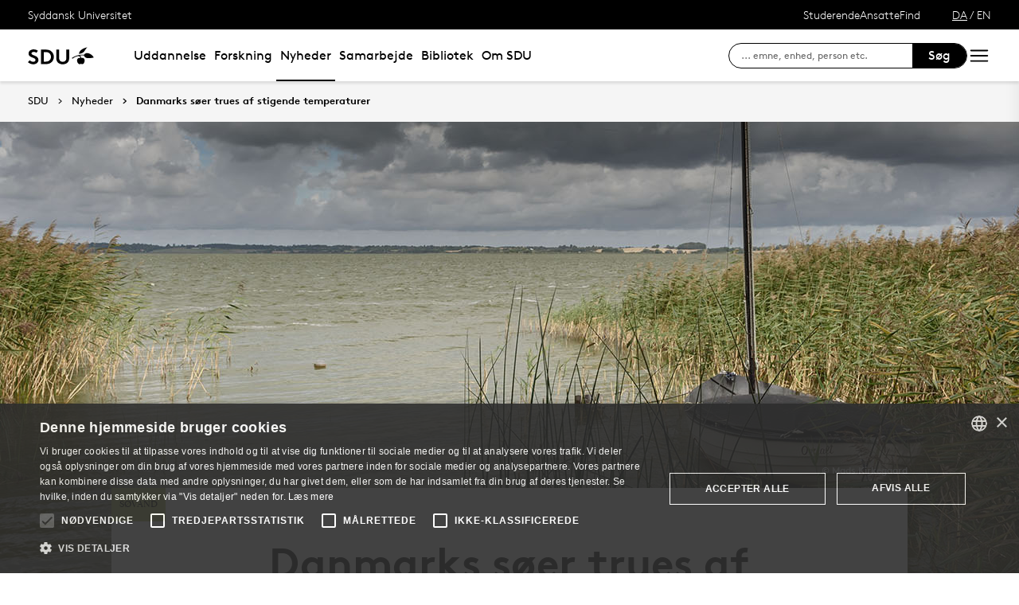

--- FILE ---
content_type: text/html; charset=utf-8
request_url: https://www.sdu.dk/da/nyheder/danmarks-soeer-trues-af-stigende-temperaturer
body_size: 28143
content:

<!DOCTYPE html>
<!--[if lt IE 7]> <html class="no-js lt-ie9 lt-ie8 lt-ie7" lang="da-DK"> <![endif]-->
<!--[if IE 7]>    <html class="no-js lt-ie9 lt-ie8" lang="da-DK"> <![endif]-->
<!--[if IE 8]>    <html class="no-js lt-ie9" lang="da-DK"> <![endif]-->
<!--[if gt IE 8]><!-->
<html lang="da">
<!--<![endif]-->

<head>
    <meta charset="utf-8">
    <meta http-equiv="x-ua-compatible" content="ie=edge">
    <meta name="viewport" content="width=device-width,initial-scale=1.0,maximum-scale=4.0,user-scalable=yes">
    <meta name="srv" content="wn0mdwk0005I6" />
    <meta name="cid" content="088cd9d4-0ab3-4dde-afc8-4c13d89a744c" />
    <link rel="apple-touch-icon" sizes="57x57" href="/resources/images/sdu/icon57.png">
    <link rel="apple-touch-icon" sizes="72x72" href="/resources/images/sdu/icon72.png">
    <link rel="apple-touch-icon" sizes="76x76" href="/resources/images/sdu/icon76.png">
    <link rel="apple-touch-icon" sizes="114x114" href="/resources/images/sdu/icon114.png">
    <link rel="apple-touch-icon" sizes="120x120" href="/resources/images/sdu/icon120.png">
    <link rel="apple-touch-icon" sizes="144x144" href="/resources/images/sdu/icon144.png">
    <link rel="apple-touch-icon" sizes="152x152" href="/resources/images/sdu/icon152.png">
    <link rel="shortcut icon" href="/resources/images/sdu/favicon.ico">


    <meta name="description" content="Danmarks s&#248;er er vigtige redskaber til at binde kulstof. Men i takt med de stigende temperaturer mister vi det redskab, viser et nyt studie. S&#229; vi skal finde andre steder i den danske natur at binde kulstof, p&#229;peger forsker.">

        <meta name="keywords" content="S&#248;vand">

        <meta class="elastic" name="title" data-type="string" content="Danmarks s&#248;er trues af stigende temperaturer" />
        <meta class="elastic" name="label" data-type="string" content="S&#248;vand" />
        <meta class="elastic" name="itemId" data-type="string" content="{088CD9D4-0AB3-4DDE-AFC8-4C13D89A744C}" />
        <meta class="elastic" name="description" data-type="text" content="Danmarks s&#248;er er vigtige redskaber til at binde kulstof. Men i takt med de stigende temperaturer mister vi det redskab, viser et nyt studie. S&#229; vi skal finde andre steder i den danske natur at binde kulstof, p&#229;peger forsker." />
        <meta class="elastic" name="published_at" data-type="date" content="2022-04-06T07:09:07Z">
        <meta class="elastic" name="updated_at" data-type="date" content="2025-08-23T07:01:43Z">
        <meta class="elastic" name="pageType" data-type="string" content="FeaturePage" />
        <meta class="elastic" name="site" data-type="enum" content="sdu">
        <meta class="elastic" name="language" data-type="string" content="da">
            <meta class="elastic" name="source" data-type="enum" content="https://www.sdu.dk/da/nyheder/danmarks-soeer-trues-af-stigende-temperaturer">
            <meta class="elastic" name="source" data-type="enum" content="/da/nyheder">
            <meta class="elastic" name="source" data-type="enum" content="/da/">

    

<meta name="SiteImprove gruppe" content="F&#230;llesadministrationen; SDU Kommunikation" />



    <title>Danmarks s&#248;er trues af stigende temperaturer</title>
    
    

    <meta property="og:title" content="Danmarks s&#248;er trues af stigende temperaturer">
    <meta property="og:site_name" content="sdu">
    <meta property="og:url" content="https://www.sdu.dk/da/nyheder/danmarks-soeer-trues-af-stigende-temperaturer">
    <meta property="og:description" content="Danmarks s&#248;er er vigtige redskaber til at binde kulstof. Men i takt med de stigende temperaturer mister vi det redskab, viser et nyt studie. S&#229; vi skal finde andre steder i den danske natur at binde kulstof, p&#229;peger forsker.">
    <meta property="og:image" content="https://www.sdu.dk/-/media/images/nyheder_sduk/nyheder2022/opengraph-1200x630/soevand-1200x630.jpg" />
    <meta property="og:type" content="website">

    <meta name="twitter:card" content="summary_large_image">
    <meta name="twitter:site" content="sdu">
    <meta name="twitter:title" content="Danmarks s&#248;er trues af stigende temperaturer">
    <meta name="twitter:description" content="Danmarks s&#248;er er vigtige redskaber til at binde kulstof. Men i takt med de stigende temperaturer mister vi det redskab, viser et nyt studie. S&#229; vi skal finde andre steder i den danske natur at binde kulstof, p&#229;peger forsker.">
    <meta name="twitter:image" content="https://www.sdu.dk/-/media/images/nyheder_sduk/nyheder2022/opengraph-1200x630/soevand-1200x630.jpg">

    <link rel="stylesheet" type="text/css" href="/resources/css/sdu/slick-1.8.1.css">
    <link rel="stylesheet" type="text/css" href="/resources/css/sdu/accessible-slick-theme-1.0.1.min.css">
    <link href="/resources/css/sdu/aos-2.3.1.css" rel="stylesheet">
    <link href="/resources/css/sdu/responsive-tabs-1.6.3.min.css" rel="stylesheet" />
    <link rel="stylesheet" href="/resources/css/sdu/lity-2.4.1.min.css" />

            <link rel="stylesheet" href="/resources/css/sdu/app.36b7ee7a-4bdd-4101-d2c0-42227c43c81b.css">

    <meta property="sitename" content="website" />
    <script>
        var BaseUrl = "/da/";
    </script>
</head>             

<body class="theme-lightgreen website 0 lang-da pagefeature   " style="">
    <section data-elastic-exclude><a class="bypass-block" href="#main-placeholder">Skip to main content</a></section>
    <!--[if lt IE 9]>
    <p class="browserupgrade">You are using an <strong>outdated</strong> browser. Please <a href="http://browsehappy.com/">upgrade your browser</a> to improve your experience.</p>
<![endif]-->

<!-- Google Tag Manager --><noscript aria-hidden="true"><iframe src="//www.googletagmanager.com/ns.html?id=GTM-NCMMM8"height="0" width="0" style="display:none;visibility:hidden"></iframe></noscript><script>(function(w,d,s,l,i){w[l]=w[l]||[];w[l].push({'gtm.start':new Date().getTime(),event:'gtm.js'});var f=d.getElementsByTagName(s)[0],j=d.createElement(s),dl=l!='dataLayer'?'&l='+l:'';j.async=true;j.src='//www.googletagmanager.com/gtm.js?id='+i+dl;f.parentNode.insertBefore(j,f);})(window,document,'script','dataLayer','GTM-NCMMM8');</script><!-- End Google Tag Manager -->        


<!-- Off Canvas Menu -->
<div class="right-off-canvas-menu offcanvas">
    <div class="offcanvas__top">

            <a href="/da/" class="logo" aria-label="SDU logo">
                <svg width="83" height="22" viewBox="0 0 83 22" xmlns="http://www.w3.org/2000/svg"><g fill="#000" fill-rule="evenodd"><path d="M2.38 16.65c1.085 1.142 2.74 2 4.474 2 1.63 0 2.77-.962 2.77-2.286 0-2.342-3.528-2.627-6.078-4.056C2.054 11.476.86 10.228.86 8.176c0-3.25 3.12-5.123 6.266-5.123 1.927 0 3.718.443 5.508 1.716l-1.9 2.6C9.975 6.692 8.7 6.17 7.453 6.17c-1.383 0-2.93.573-2.93 1.976 0 2.937 8.763 2.03 8.763 8.163 0 3.225-3.012 5.46-6.43 5.46-2.55 0-4.91-1.014-6.863-2.73l2.387-2.39M22.372 3.313c3.01 0 4.99.624 6.538 1.716 2.332 1.663 3.77 4.366 3.77 7.382 0 3.015-1.438 5.72-3.77 7.382-1.547 1.092-3.527 1.717-6.538 1.717h-5.97V3.314h5.97zm5.262 5.147c-1.06-1.273-2.604-2.027-4.856-2.027h-2.712V18.39h2.712c2.252 0 3.797-.753 4.856-2.026.868-1.042 1.384-2.445 1.384-3.952 0-1.508-.516-2.912-1.384-3.952zM38.103 19.898c-1.573-1.352-2.44-3.275-2.44-6.056V3.312h3.66v10.79c0 1.662.464 2.677 1.25 3.378.813.754 1.952 1.17 3.228 1.17 1.275 0 2.414-.416 3.23-1.17.785-.7 1.246-1.716 1.246-3.38V3.314h3.662v10.53c0 2.78-.867 4.703-2.44 6.055-1.466 1.248-3.555 1.872-5.697 1.872-2.143 0-4.232-.624-5.697-1.872M70.653 10.864c.243 1.148 1.184 2.75 4.212 3.18 1.82.255 6.052-.317 8.026-.774-1.31-2.193-3.69-4.636-6.636-5.307-2.963-.673-4.92.19-5.605 1.966M65.927 13.815s-.217-.182-.96-.19c-1.31-.015-2.224.56-2.86 1.923-.614 1.317-.19 3.387.64 4.583.47.674 1.29 1.52 2.27 1.52s1.257-.49 1.6-.49c.346 0 .664.478 1.683.478 1.02 0 1.825-.907 2.163-1.42.785-1.183 1.18-3.33.61-4.637-.494-1.135-1.337-1.925-2.422-1.937-.778-.01-1.527.272-1.527.272" /><path d="M71.1 10.875L71.1 9.94c-1.747-.367-4.8-.333-7.66.342-1.66.392-4.993 1.337-8.213 3.542l.743.997c2.335-1.845 4.64-2.787 6.466-3.224 2.425-.58 3.71.977 3.57 2.56l1.184-.002c-.192-1.955-.98-3.002-2.352-3.293 1.47-.318 4.696-.523 6.265.015M66.412 4.234C69.21 1.43 74.742.39 74.742.39c-2.596 1.984-2.65 4.423-5.236 6.43-1.637 1.27-4.02 1.758-5.283 1.835.074-.767.142-2.367 2.19-4.42" /></g></svg>
            </a>

        <span class="right-off-canvas-toggle offcanvas__toggle close">
            <span></span>
        </span>
    </div>

    
    <section class="sidenav sidenav--dynamic sidenavDynamicJS htheme-black" data-elastic-exclude data-url="/api/sdu/generatesidenav/{088CD9D4-0AB3-4DDE-AFC8-4C13D89A744C}/da/5">
        

<div class="service-nav__lang service-nav__lang--mobile">
        <a class="selected-lang">DA</a>
        <span>/</span>
        <a class="not-selected-lang" href="?sc_lang=en">EN</a>
</div>
        <ul class="side-nav-menu--dynamic sm sm-vertical">
        </ul>
            <ul class="side-nav-menu sm sm-vertical sm-sdu service-nav--mobile">
                    <li>
                            <a href="#">Studerende</a>
                                                        <ul>
                                            <li>
                                                <a href="https://sdu.itslearning.com/" target="">
                                                    itslearning
                                                    <br />
                                                    <span>Adgang til dine fag/kurser</span>
                                                </a>
                                            </li>
                                            <li>
                                                <a href="https://mitsdu.dk/da/" target="">
                                                    MitSDU
                                                    <br />
                                                    <span>Website for studerende ved SDU</span>
                                                </a>
                                            </li>
                                            <li>
                                                <a href="https://outlook.office.com/" target="">
                                                    SDUmail
                                                    <br />
                                                    <span>Outlook Web Mail</span>
                                                </a>
                                            </li>
                                            <li>
                                                <a href="https://sso.sdu.dk/client/sb.php" target="">
                                                    Studenterselvbetjening
                                                    <br />
                                                    <span>Tilmeld dig kurser, eksamen og se resultater</span>
                                                </a>
                                            </li>
                                            <li>
                                                <a href="https://mimer.sdu.dk/discovery/login?vid=45KBDK_SDUB:45SDUB&amp;lang=da" target="_blank">
                                                    Bibliotek
                                                    <br />
                                                    <span>Se l&#229;nerstatus, reservationer og forny l&#229;n</span>
                                                </a>
                                            </li>
                                            <li>
                                                <a href="https://digitaleksamen.sdu.dk/" target="">
                                                    DigitalEksamen
                                                    <br />
                                                    <span>Adgang til DigitalEksamen</span>
                                                </a>
                                            </li>
                                </ul>
                    </li>
                    <li>
                            <a href="#">Ansatte</a>
                                                        <ul>
                                            <li>
                                                <a href="https://sdu.itslearning.com/" target="">
                                                    itslearning
                                                    <br />
                                                    <span>SDU&#39;s e-l&#230;ringsportal</span>
                                                </a>
                                            </li>
                                            <li>
                                                <a href="https://sdunet.dk " target="">
                                                    SDUnet
                                                    <br />
                                                    <span>Intranet for ansatte</span>
                                                </a>
                                            </li>
                                            <li>
                                                <a href="https://digitaleksamen.sdu.dk/" target="">
                                                    DigitalEksamen
                                                    <br />
                                                    <span>Adgang til DigitalEksamen</span>
                                                </a>
                                            </li>
                                </ul>
                    </li>
                    <li>
                            <a href="#">Find</a>
                                                        <ul>
                                            <li>
                                                <a href="/da/service/findperson" target="">
                                                    Find person
                                                    <br />
                                                    <span>S&#248;g efter kontaktinformation p&#229; ansatte</span>
                                                </a>
                                            </li>
                                            <li>
                                                <a href="/da/service/vejviser" target="">
                                                    Vejviser
                                                    <br />
                                                    <span>Hvordan finder du Syddansk Universitet?</span>
                                                </a>
                                            </li>
                                </ul>
                    </li>

            </ul>
    </section>




    <div class="header__subnav">
        <ul>
        </ul>
    </div>

</div>

<div id="login" class="reveal-modal full" data-reveal aria-labelledby="login-modal">    
    <span class="right-off-canvas-toggle offcanvas__toggle close-reveal-modal close">
        <span></span>
    </span>
</div>
        <div class="off-canvas-wrap" data-offcanvas>
            <div class="inner-wrap">
                <!-- Rest of the page -->
                <div class="main">





<header class="header header--double-menu htheme-black" aria-label="Main navigation">


<div class="header__service-nav">
    <div>
        <a href="/da/">Syddansk Universitet</a>
    </div>

        <ul class="service-nav__items">
                <li>
                        <a class="dropdown-toggle" href="#">Studerende</a>
                                                <ul class="header__dropdown">
                                        <li>
                                            <a href="https://sdu.itslearning.com/" target="">
                                                itslearning
                                                <br />
                                                <span>Adgang til dine fag/kurser</span>
                                            </a>
                                        </li>
                                        <li>
                                            <a href="https://mitsdu.dk/da/" target="">
                                                MitSDU
                                                <br />
                                                <span>Website for studerende ved SDU</span>
                                            </a>
                                        </li>
                                        <li>
                                            <a href="https://outlook.office.com/" target="">
                                                SDUmail
                                                <br />
                                                <span>Outlook Web Mail</span>
                                            </a>
                                        </li>
                                        <li>
                                            <a href="https://sso.sdu.dk/client/sb.php" target="">
                                                Studenterselvbetjening
                                                <br />
                                                <span>Tilmeld dig kurser, eksamen og se resultater</span>
                                            </a>
                                        </li>
                                        <li>
                                            <a href="https://mimer.sdu.dk/discovery/login?vid=45KBDK_SDUB:45SDUB&amp;lang=da" target="_blank">
                                                Bibliotek
                                                <br />
                                                <span>Se l&#229;nerstatus, reservationer og forny l&#229;n</span>
                                            </a>
                                        </li>
                                        <li>
                                            <a href="https://digitaleksamen.sdu.dk/" target="">
                                                DigitalEksamen
                                                <br />
                                                <span>Adgang til DigitalEksamen</span>
                                            </a>
                                        </li>
                            </ul>
                </li>
                <li>
                        <a class="dropdown-toggle" href="#">Ansatte</a>
                                                <ul class="header__dropdown">
                                        <li>
                                            <a href="https://sdu.itslearning.com/" target="">
                                                itslearning
                                                <br />
                                                <span>SDU&#39;s e-l&#230;ringsportal</span>
                                            </a>
                                        </li>
                                        <li>
                                            <a href="https://sdunet.dk " target="">
                                                SDUnet
                                                <br />
                                                <span>Intranet for ansatte</span>
                                            </a>
                                        </li>
                                        <li>
                                            <a href="https://digitaleksamen.sdu.dk/" target="">
                                                DigitalEksamen
                                                <br />
                                                <span>Adgang til DigitalEksamen</span>
                                            </a>
                                        </li>
                            </ul>
                </li>
                <li>
                        <a class="dropdown-toggle" href="#">Find</a>
                                                <ul class="header__dropdown">
                                        <li>
                                            <a href="/da/service/findperson" target="">
                                                Find person
                                                <br />
                                                <span>S&#248;g efter kontaktinformation p&#229; ansatte</span>
                                            </a>
                                        </li>
                                        <li>
                                            <a href="/da/service/vejviser" target="">
                                                Vejviser
                                                <br />
                                                <span>Hvordan finder du Syddansk Universitet?</span>
                                            </a>
                                        </li>
                            </ul>
                </li>

            <li id="login-cookies-section" class="link-section__links" style="display:none">
                <a class="dropdown-toggle">Startside</a>
                <ul class="header__dropdown">
                        <li>
                            <a href="/SSO-redirect?returnUrl=https://www.sdu.dk/da/nyheder/danmarks-soeer-trues-af-stigende-temperaturer?fromlogin=1" target="">
                                Log ind
                            </a>
                        </li>
                    <li id="login-cookie-remove" style="display:none">
                        <a href="javascript:localStorage.setItem('defaultPage', 'none');alert('Standardsiden er blevet nulstillet.');location.reload();" target="">
                            Nulstil standardsiden
                        </a>
                    </li>
                    <li id="login-cookie-add" style="display:none">
                        <a href="javascript:localStorage.removeItem('none');localStorage.setItem('defaultPage', window.location.href);localStorage.setItem('defaultPageExpiry', '0');location.reload();" target="">
                            Indstil som standardsiden
                        </a>
                    </li>
                </ul>
            </li>
        </ul>
    

<div class="service-nav__lang service-nav__lang--mobile">
        <a class="selected-lang">DA</a>
        <span>/</span>
        <a class="not-selected-lang" href="?sc_lang=en">EN</a>
</div>
</div>

    <div class="header__main-nav">
        <div class="header__main-nav__container">
            <div class="header__logo">

        <div class="header__logo__img header__logo__sdu">
            <a href="/da/">
                <span>Syddansk Universitet, SDU</span>
                <svg width="83" height="22" version="1.1" xmlns="http://www.w3.org/2000/svg" xmlns:xlink="http://www.w3.org/1999/xlink" x="0px" y="0px" viewBox="0 0 83 22" xml:space="preserve">                        
                <g fill="#000" fill-rule="evenodd"><path d="M2.38 16.65c1.085 1.142 2.74 2 4.474 2 1.63 0 2.77-.962 2.77-2.286 0-2.342-3.528-2.627-6.078-4.056C2.054 11.476.86 10.228.86 8.176c0-3.25 3.12-5.123 6.266-5.123 1.927 0 3.718.443 5.508 1.716l-1.9 2.6C9.975 6.692 8.7 6.17 7.453 6.17c-1.383 0-2.93.573-2.93 1.976 0 2.937 8.763 2.03 8.763 8.163 0 3.225-3.012 5.46-6.43 5.46-2.55 0-4.91-1.014-6.863-2.73l2.387-2.39M22.372 3.313c3.01 0 4.99.624 6.538 1.716 2.332 1.663 3.77 4.366 3.77 7.382 0 3.015-1.438 5.72-3.77 7.382-1.547 1.092-3.527 1.717-6.538 1.717h-5.97V3.314h5.97zm5.262 5.147c-1.06-1.273-2.604-2.027-4.856-2.027h-2.712V18.39h2.712c2.252 0 3.797-.753 4.856-2.026.868-1.042 1.384-2.445 1.384-3.952 0-1.508-.516-2.912-1.384-3.952zM38.103 19.898c-1.573-1.352-2.44-3.275-2.44-6.056V3.312h3.66v10.79c0 1.662.464 2.677 1.25 3.378.813.754 1.952 1.17 3.228 1.17 1.275 0 2.414-.416 3.23-1.17.785-.7 1.246-1.716 1.246-3.38V3.314h3.662v10.53c0 2.78-.867 4.703-2.44 6.055-1.466 1.248-3.555 1.872-5.697 1.872-2.143 0-4.232-.624-5.697-1.872M70.653 10.864c.243 1.148 1.184 2.75 4.212 3.18 1.82.255 6.052-.317 8.026-.774-1.31-2.193-3.69-4.636-6.636-5.307-2.963-.673-4.92.19-5.605 1.966M65.927 13.815s-.217-.182-.96-.19c-1.31-.015-2.224.56-2.86 1.923-.614 1.317-.19 3.387.64 4.583.47.674 1.29 1.52 2.27 1.52s1.257-.49 1.6-.49c.346 0 .664.478 1.683.478 1.02 0 1.825-.907 2.163-1.42.785-1.183 1.18-3.33.61-4.637-.494-1.135-1.337-1.925-2.422-1.937-.778-.01-1.527.272-1.527.272" /><path d="M71.1 10.875L71.1 9.94c-1.747-.367-4.8-.333-7.66.342-1.66.392-4.993 1.337-8.213 3.542l.743.997c2.335-1.845 4.64-2.787 6.466-3.224 2.425-.58 3.71.977 3.57 2.56l1.184-.002c-.192-1.955-.98-3.002-2.352-3.293 1.47-.318 4.696-.523 6.265.015M66.412 4.234C69.21 1.43 74.742.39 74.742.39c-2.596 1.984-2.65 4.423-5.236 6.43-1.637 1.27-4.02 1.758-5.283 1.835.074-.767.142-2.367 2.19-4.42" /></g>
                    </svg>
            </a>
        </div>
    <div id="header__logo_default_redirect" class="header__logo__img header__logo__subsite" style="display:none;">
        <a href="/da/?r=n" style="background-image: url('/Resources/images/sdu/house.svg')">
            <span>Syddansk Universitet, SDU</span>
        </a>
    </div>
            </div>

            <nav class="header__nav__megamenu" aria-label="Main navigation" data-elastic-exclude>                     <ul >                 <li>                     <a href="/da/uddannelse" class="nav-link {1073f728-26bd-42b6-b203-feb2b71bf590} dropdown-toggle" aria-haspopup="true" target="_self">                          Uddannelse                     </a>      <div class="dropdown">         <div class="row fullWidth">         <div class="large-3 columns">               <p class="h3" id="8116d18e-06cb-4f28-8026-ea4570ed1371">Bliv studerende</p>              <ul aria-labelledby="8116d18e-06cb-4f28-8026-ea4570ed1371">                         <li>                             <a href="/da/uddannelse/bachelor" target="_self">                                 <div class="icon-arrow_link"></div>                                 Bachelor                             </a>                         </li>                         <li>                             <a href="/da/uddannelse/kandidat" target="_self">                                 <div class="icon-arrow_link"></div>                                 Kandidat                             </a>                         </li>                         <li>                             <a href="/da/uddannelse/ingenioer" target="_self">                                 <div class="icon-arrow_link"></div>                                 Ingeni&#248;r                             </a>                         </li>                         <li>                             <a href="/da/uddannelse/efter_videreuddannelse" target="_self">                                 <div class="icon-arrow_link"></div>                                 Efteruddannelse                             </a>                         </li>                         <li>                             <a href="/da/uddannelse/tilvalg_sidefag" target="_self">                                 <div class="icon-arrow_link"></div>                                 Tilvalg og sidefag                             </a>                         </li>                         <li>                             <a href="/da/forskning/phd" target="">                                 <div class="icon-arrow_link"></div>                                 Ph.d.                             </a>                         </li>             </ul>          </div>         <div class="large-3 columns">               <p class="h3" id="2f108e15-b822-4398-8893-439024858570">Find din vej</p>              <ul aria-labelledby="2f108e15-b822-4398-8893-439024858570">                         <li>                             <a href="/da/uddannelse/studievalg" target="_self">                                 <div class="icon-arrow_link"></div>                                 Studievalg                             </a>                         </li>                         <li>                             <a href="/da/uddannelse/studiebyer" target="_self">                                 <div class="icon-arrow_link"></div>                                 Studiebyer                             </a>                         </li>                         <li>                             <a href="/da/uddannelse/moedsdu" target="_self">                                 <div class="icon-arrow_link"></div>                                 M&#248;d SDU                             </a>                         </li>             </ul>          </div>         <div class="large-3 columns">               <p class="h3" id="508cad77-2244-4222-8cc4-10388c209e87">Optagelse</p>              <ul aria-labelledby="508cad77-2244-4222-8cc4-10388c209e87">                         <li>                             <a href="/da/uddannelse/bachelor/bachelor-diplomingenioer" target="_self">                                 <div class="icon-arrow_link"></div>                                 S&#248;g bachelor eller diplomingeni&#248;r                             </a>                         </li>                         <li>                             <a href="/da/uddannelse/syddansk-elite" target="_self">                                 <div class="icon-arrow_link"></div>                                 SDU Elite                             </a>                         </li>                         <li>                             <a href="/da/uddannelse/kandidat/kandidat-erhvervskandidat" target="_self">                                 <div class="icon-arrow_link"></div>                                 S&#248;g en kandidatuddannelse                             </a>                         </li>                         <li>                             <a href="/da/uddannelse/ledigestudiepladser" target="_self">                                 <div class="icon-arrow_link"></div>                                 Ledige studiepladser                             </a>                         </li>                         <li>                             <a href="/da/uddannelse/vejledning" target="_self">                                 <div class="icon-arrow_link"></div>                                 F&#229; vejledning                             </a>                         </li>             </ul>          </div>     <div class="large-3 columns">             <div class="slider-btns">                 <div class="sliderPreviousBtn"></div>                 <div class="sliderNextBtn"></div>             </div>             <div class="owl-carousel mega-menu-slider">                     <div class="item">                         <figure class="box banner-content 23-video">                             <img src="https://www.sdu.dk/-/media/images/samarbejde/topbilleder/undervisningstilbud-menu.jpg" alt="" />                              <figcaption>                                 <a href="/da/samarbejde/undervisningstilbud/findtilbud">                                     <h3>Undervisningstilbud til gymnasier og skoler</h3>                                     <p>Find SDU’s mange tilbud til gymnasier og skoler, fx undervisningsforløb, foredrag, projekthjælp og rundvisning.</p>                                      <div class="button--arrow">                                         <div class="icon-arrow_link"></div>L&#230;s mere                                     </div>                                 </a>                             </figcaption>                         </figure>                     </div>             </div>     </div>          </div>     </div>                  </li>                 <li>                     <a href="/da/forskning" class="nav-link {16e24a55-febd-41b2-92dd-169e9b0a4fc7} dropdown-toggle" aria-haspopup="true" target="_self">                          Forskning                     </a>      <div class="dropdown">         <div class="row fullWidth">         <div class="large-3 columns">               <p class="h3" id="4dbdcac8-e1e0-4e38-b101-ca9cc41b0794">Find</p>              <ul aria-labelledby="4dbdcac8-e1e0-4e38-b101-ca9cc41b0794">                         <li class="has-submenu">                             <a class="has-submenu__link" href="/da/forskning/forskningsenheder" target="_self">                                 <div class="icon-arrow_link"></div>                                 Forskningsenheder                             </a>                              <ul>                                     <li>                                         <a href="/da/forskning/forskningsenheder/hum" target="_self">                                             <div class="icon-arrow_link"></div>                                             Det Humanistiske Fakultet                                         </a>                                     </li>                                     <li>                                         <a href="/da/forskning/forskningsenheder/nat" target="_self">                                             <div class="icon-arrow_link"></div>                                             Det Naturvidenskabelige Fakultet                                         </a>                                     </li>                                     <li>                                         <a href="/da/forskning/forskningsenheder/samf" target="_self">                                             <div class="icon-arrow_link"></div>                                             Det Samfundsvidenskabelige Fakultet                                         </a>                                     </li>                                     <li>                                         <a href="/da/forskning/forskningsenheder/sund" target="_self">                                             <div class="icon-arrow_link"></div>                                             Det Sundhedsvidenskabelige Fakultet                                         </a>                                     </li>                                     <li>                                         <a href="/da/forskning/forskningsenheder/tek" target="_self">                                             <div class="icon-arrow_link"></div>                                             Det Tekniske Fakultet                                         </a>                                     </li>                             </ul>                         </li>                         <li>                             <a href="https://portal.findresearcher.sdu.dk/da/persons/" target="">                                 <div class="icon-arrow_link"></div>                                 Find en forsker                             </a>                         </li>                         <li>                             <a href="https://portal.findresearcher.sdu.dk/da/publications/" target="">                                 <div class="icon-arrow_link"></div>                                 Find publikation                             </a>                         </li>                         <li>                             <a href="https://portal.findresearcher.sdu.dk/da/activities/" target="">                                 <div class="icon-arrow_link"></div>                                 Find aktiviteter                             </a>                         </li>                         <li>                             <a href="https://portal.findresearcher.sdu.dk/da/clippings/" target="">                                 <div class="icon-arrow_link"></div>                                 Find presseklip                             </a>                         </li>                         <li>                             <a href="/da/samarbejde/faciliteter" target="_self">                                 <div class="icon-arrow_link"></div>                                 Forskningsfaciliteter                             </a>                         </li>             </ul>          </div>         <div class="large-3 columns">               <p class="h3" id="53cb9f3e-b485-46a8-bde7-071f4975a5fd">Forskningsformidling</p>              <ul aria-labelledby="53cb9f3e-b485-46a8-bde7-071f4975a5fd">                         <li>                             <a href="/da/forskning/forskningsformidling/forskningensdoegn" target="_self">                                 <div class="icon-arrow_link"></div>                                 Forskningens D&#248;gn                             </a>                         </li>                         <li>                             <a href="/da/nyheder/tema" target="_self">                                 <div class="icon-arrow_link"></div>                                 Forskningstemaer                             </a>                         </li>                         <li class="has-submenu">                             <a class="has-submenu__link" href="/da/forskning/forskningsformidling/citizenscience" target="_self">                                 <div class="icon-arrow_link"></div>                                 Citizen Science                             </a>                              <ul>                                     <li>                                         <a href="/da/forskning/forskningsformidling/citizenscience/vores-historie" target="_self">                                             <div class="icon-arrow_link"></div>                                             Vores historie                                         </a>                                     </li>                                     <li>                                         <a href="/da/forskning/forskningsformidling/citizenscience/sdu-bevaeger-sig" target="_self">                                             <div class="icon-arrow_link"></div>                                             SDU Bev&#230;ger Sig                                         </a>                                     </li>                                     <li>                                         <a href="/da/forskning/forskningsformidling/citizenscience/b-shapes" target="_self">                                             <div class="icon-arrow_link"></div>                                             B-shapes                                         </a>                                     </li>                                     <li>                                         <a href="/da/forskning/forskningsformidling/citizenscience/epicur" target="_self">                                             <div class="icon-arrow_link"></div>                                             EPICUR                                         </a>                                     </li>                                     <li>                                         <a href="/da/forskning/forskningsformidling/citizenscience/fusion" target="_self">                                             <div class="icon-arrow_link"></div>                                             FUSION                                         </a>                                     </li>                                     <li>                                         <a href="/da/forskning/forskningsformidling/citizenscience/fysisk-aktivitet" target="_self">                                             <div class="icon-arrow_link"></div>                                             Intelligent Motion – implementering i dagligdagen                                         </a>                                     </li>                                     <li>                                         <a href="/da/forskning/forskningsformidling/citizenscience/gymnasier" target="_self">                                             <div class="icon-arrow_link"></div>                                             Gymnasier                                         </a>                                     </li>                                     <li>                                         <a href="/da/forskning/forskningsformidling/citizenscience/honorary-fellow" target="_self">                                             <div class="icon-arrow_link"></div>                                             Nyt samarbejde inden for Science of Learning og Citizen Science                                         </a>                                     </li>                                     <li>                                         <a href="/da/forskning/forskningsformidling/citizenscience/mediacamp" target="_self">                                             <div class="icon-arrow_link"></div>                                             Mediacamp                                         </a>                                     </li>                                     <li>                                         <a href="/da/forskning/forskningsformidling/citizenscience/media-habits" target="_self">                                             <div class="icon-arrow_link"></div>                                             Mediers rolle i klimaomstillingen                                         </a>                                     </li>                                     <li>                                         <a href="/da/forskning/forskningsformidling/citizenscience/nyhedsbrev" target="_self">                                             <div class="icon-arrow_link"></div>                                             Nyhedsbrev                                         </a>                                     </li>                                     <li>                                         <a href="/da/forskning/forskningsformidling/citizenscience/ulighed" target="_self">                                             <div class="icon-arrow_link"></div>                                             Ulighed i sundhed                                         </a>                                     </li>                                     <li>                                         <a href="/da/forskning/forskningsformidling/citizenscience/publicationcs" target="_self">                                             <div class="icon-arrow_link"></div>                                             Publikationer                                          </a>                                     </li>                                     <li>                                         <a href="/da/forskning/forskningsformidling/citizenscience/afviklede-cs-projekter" target="_self">                                             <div class="icon-arrow_link"></div>                                             Afviklede CS-projekter                                         </a>                                     </li>                                     <li>                                         <a href="/da/forskning/forskningsformidling/citizenscience/om-videncentret" target="_self">                                             <div class="icon-arrow_link"></div>                                             Om Videncenter for Citizen Science                                         </a>                                     </li>                                     <li>                                         <a href="/da/forskning/forskningsformidling/citizenscience/hvad-er-cs" target="_self">                                             <div class="icon-arrow_link"></div>                                             Hvad er Citizen Science?                                         </a>                                     </li>                                     <li>                                         <a href="/da/forskning/forskningsformidling/citizenscience/medarbejdere" target="_self">                                             <div class="icon-arrow_link"></div>                                             Medarbejdere                                         </a>                                     </li>                                     <li>                                         <a href="/da/forskning/forskningsformidling/citizenscience/moed-os" target="_self">                                             <div class="icon-arrow_link"></div>                                             M&#248;d os                                         </a>                                     </li>                                     <li>                                         <a href="/da/forskning/forskningsformidling/citizenscience/styregruppen" target="_self">                                             <div class="icon-arrow_link"></div>                                             Styregruppen                                         </a>                                     </li>                             </ul>                         </li>                         <li>                             <a href="/da/nyheder/nyvidenvideo" target="_self">                                 <div class="icon-arrow_link"></div>                                 Film om forskning                             </a>                         </li>                         <li class="has-submenu">                             <a class="has-submenu__link" href="/da/nyheder/sdulyd" target="_self">                                 <div class="icon-arrow_link"></div>                                 SDU Lyd                             </a>                              <ul>                                     <li>                                         <a href="/da/nyheder/sdulyd/fremtidskuglen" target="_self">                                             <div class="icon-arrow_link"></div>                                             Fremtidskuglen                                         </a>                                     </li>                                     <li>                                         <a href="/da/nyheder/sdulyd/indblik" target="_self">                                             <div class="icon-arrow_link"></div>                                             Indblik                                         </a>                                     </li>                                     <li>                                         <a href="/da/nyheder/sdulyd/nyviden-podcasts" target="_self">                                             <div class="icon-arrow_link"></div>                                             Ny Viden podcasts                                         </a>                                     </li>                                     <li>                                         <a href="/da/nyheder/sdulyd/mediejura" target="_self">                                             <div class="icon-arrow_link"></div>                                             Sm&#229; historier om mediejura                                         </a>                                     </li>                                     <li>                                         <a href="/da/nyheder/sdulyd/tankegang" target="_self">                                             <div class="icon-arrow_link"></div>                                             Tankegang                                         </a>                                     </li>                             </ul>                         </li>             </ul>          </div>         <div class="large-3 columns">               <p class="h3" id="1ac51b72-16fb-4243-97e5-9fd51700c38f">Forskerst&#248;tte og ph.d.</p>              <ul aria-labelledby="1ac51b72-16fb-4243-97e5-9fd51700c38f">                         <li>                             <a href="/da/forskning/forskerstoette_samlet" target="_self">                                 <div class="icon-arrow_link"></div>                                 Forskerst&#248;tte                             </a>                         </li>                         <li class="has-submenu">                             <a class="has-submenu__link" href="https://sdunet.dk/da/research" target="_self">                                 <div class="icon-arrow_link"></div>                                 Research Support Hub                             </a>                              <ul>                                     <li>                                         <a href="https://sdunet.dk/da/research/citizenscience" target="_self">                                             <div class="icon-arrow_link"></div>                                             Citizen Science                                         </a>                                     </li>                                     <li>                                         <a href="https://sdunet.dk/da/research/open-access" target="_self">                                             <div class="icon-arrow_link"></div>                                             Open Access                                         </a>                                     </li>                                     <li>                                         <a href="https://sdunet.dk/da/research/pure" target="_self">                                             <div class="icon-arrow_link"></div>                                             Pure                                         </a>                                     </li>                                     <li>                                         <a href="https://sdunet.dk/da/research/research-analysis-and-identifiers" target="_self">                                             <div class="icon-arrow_link"></div>                                             Forskningsanalyser                                         </a>                                     </li>                                     <li>                                         <a href="https://sdunet.dk/da/research/scholary-publication" target="_self">                                             <div class="icon-arrow_link"></div>                                             Forskningspublicering                                         </a>                                     </li>                                     <li>                                         <a href="https://sdunet.dk/da/research/library-services" target="_self">                                             <div class="icon-arrow_link"></div>                                             Library Services                                         </a>                                     </li>                                     <li>                                         <a href="https://sdunet.dk/da/research/eu-tools" target="_self">                                             <div class="icon-arrow_link"></div>                                             Funding Apps                                         </a>                                     </li>                                     <li>                                         <a href="https://sdunet.dk/da/research/redirect+page+-+funding+strategy+initiatives" target="_self">                                             <div class="icon-arrow_link"></div>                                             Funding strategy                                         </a>                                     </li>                                     <li>                                         <a href="https://sdunet.dk/da/research/redirect+page+-+call+calendar" target="_self">                                             <div class="icon-arrow_link"></div>                                             Call Calendar                                         </a>                                     </li>                                     <li>                                         <a href="https://sdunet.dk/da/research/redirect+page+-+commercialisation" target="_self">                                             <div class="icon-arrow_link"></div>                                             Commercialisation                                         </a>                                     </li>                                     <li>                                         <a href="https://sdunet.dk/da/research/redirect+page+-+eu+funding" target="_self">                                             <div class="icon-arrow_link"></div>                                             EU funding                                         </a>                                     </li>                                     <li>                                         <a href="https://sdunet.dk/da/research/redirect+page+-+finance" target="_self">                                             <div class="icon-arrow_link"></div>                                             Financial Service for Researchers                                         </a>                                     </li>                                     <li>                                         <a href="https://sdunet.dk/da/research/redirect+page+-+funding+application+process" target="_self">                                             <div class="icon-arrow_link"></div>                                             Funding application process                                         </a>                                     </li>                                     <li>                                         <a href="https://sdunet.dk/da/research/redirect+page+-+grants+at+sdu" target="_self">                                             <div class="icon-arrow_link"></div>                                             Grants at SDU                                         </a>                                     </li>                                     <li>                                         <a href="https://sdunet.dk/da/research/redirect+page+-+legal+services" target="_self">                                             <div class="icon-arrow_link"></div>                                             Legal Services                                         </a>                                     </li>                                     <li>                                         <a href="https://sdunet.dk/da/research/redirect+page+-+overview+of+funds" target="_self">                                             <div class="icon-arrow_link"></div>                                             Overview of funds                                         </a>                                     </li>                                     <li>                                         <a href="https://sdunet.dk/da/research/redirect+page+-+research+ethics" target="_self">                                             <div class="icon-arrow_link"></div>                                             Research Ethics                                         </a>                                     </li>                                     <li>                                         <a href="https://sdunet.dk/da/research/redirect+page+-+research+support" target="_self">                                             <div class="icon-arrow_link"></div>                                             Research support                                         </a>                                     </li>                             </ul>                         </li>                         <li class="has-submenu">                             <a class="has-submenu__link" href="/da/forskning/phd" target="_self">                                 <div class="icon-arrow_link"></div>                                 Ph.d.-uddannelser                             </a>                              <ul>                                     <li>                                         <a href="/da/forskning/phd/naturvidenskabelig_phd_uddannelse" target="_self">                                             <div class="icon-arrow_link"></div>                                             Den naturvidenskabelige ph.d.-uddannelse                                         </a>                                     </li>                                     <li>                                         <a href="/da/forskning/phd/phd_humaniora" target="_self">                                             <div class="icon-arrow_link"></div>                                             Ph.d.-skolen ved det Humanistiske Fakultet                                         </a>                                     </li>                                     <li>                                         <a href="/da/forskning/phd/phdskolensundhedsvidenskab" target="_self">                                             <div class="icon-arrow_link"></div>                                             Forskeruddannelse ved Sundhedsvidenskab                                         </a>                                     </li>                                     <li>                                         <a href="/da/forskning/phd/phdtek" target="_self">                                             <div class="icon-arrow_link"></div>                                             Ph.d.-uddannelsen ved Det Tekniske Fakultet                                         </a>                                     </li>                                     <li>                                         <a href="/da/forskning/phd/phduddannelsen_under_samfundsvidenskab" target="_self">                                             <div class="icon-arrow_link"></div>                                             Ph.d.-uddannelsen under Samfundsvidenskab                                         </a>                                     </li>                             </ul>                         </li>             </ul>          </div>     <div class="large-3 columns">             <div class="slider-btns">                 <div class="sliderPreviousBtn"></div>                 <div class="sliderNextBtn"></div>             </div>             <div class="owl-carousel mega-menu-slider">                     <div class="item">                         <figure class="box banner-content 23-video">                             <img src="https://www.sdu.dk/-/media/images/forsiden_nytsdu/spots_370x180/2019/robotarm_360x220.jpg" alt="" />                              <figcaption>                                 <a href="https://portal.findresearcher.sdu.dk/da/persons/">                                     <h3>Find forsker</h3>                                     <p>Er du journalist og søger du en forsker inden for et bestemt stofområde?</p>                                      <div class="button--arrow">                                         <div class="icon-arrow_link"></div>L&#230;s mere                                     </div>                                 </a>                             </figcaption>                         </figure>                     </div>             </div>     </div>          </div>     </div>                  </li>                 <li>                     <a href="/da/nyheder" class="active nav-link dropdown-toggle" aria-haspopup="true" target="_self">                          Nyheder                     </a>      <div class="dropdown">         <div class="row fullWidth">         <div class="large-3 columns">               <p class="h3" id="5f4f1d1e-018e-4e5f-aef3-21b7c8259866">Nyheder</p>              <ul aria-labelledby="5f4f1d1e-018e-4e5f-aef3-21b7c8259866">                         <li class="has-submenu">                             <a class="has-submenu__link" href="/da/nyheder" target="_self">                                 <div class="icon-arrow_link"></div>                                 Nyheder                             </a>                              <ul>                                     <li>                                         <a href="/da/nyheder/presserummet" target="_self">                                             <div class="icon-arrow_link"></div>                                             Presserummet                                         </a>                                     </li>                                     <li>                                         <a href="/da/nyheder/sdulyd" target="_self">                                             <div class="icon-arrow_link"></div>                                             SDU Lyd                                         </a>                                     </li>                                     <li>                                         <a href="/da/nyheder/allenyheder" target="_self">                                             <div class="icon-arrow_link"></div>                                             Alle nyheder                                         </a>                                     </li>                                     <li>                                         <a href="/da/nyheder/tema" target="_self">                                             <div class="icon-arrow_link"></div>                                             Forskningstemaer                                         </a>                                     </li>                                     <li>                                         <a href="/da/nyheder/nyvidenvideo" target="_self">                                             <div class="icon-arrow_link"></div>                                             Film om forskning                                         </a>                                     </li>                                     <li>                                         <a href="/da/nyheder/pressemeddelelser" target="_self">                                             <div class="icon-arrow_link"></div>                                             Pressemeddelelser                                         </a>                                     </li>                                     <li>                                         <a href="/da/nyheder/alumne-solvej-balle-nomineret-til-pris" target="_self">                                             <div class="icon-arrow_link"></div>                                             Solvej Balle skriver fort&#230;llinger, der stopper tiden og vinder priser                                         </a>                                     </li>                             </ul>                         </li>                         <li class="has-submenu">                             <a class="has-submenu__link" href="/da/nyheder/sdulyd" target="_self">                                 <div class="icon-arrow_link"></div>                                 SDU Lyd                             </a>                              <ul>                                     <li>                                         <a href="/da/nyheder/sdulyd/fremtidskuglen" target="_self">                                             <div class="icon-arrow_link"></div>                                             Fremtidskuglen                                         </a>                                     </li>                                     <li>                                         <a href="/da/nyheder/sdulyd/indblik" target="_self">                                             <div class="icon-arrow_link"></div>                                             Indblik                                         </a>                                     </li>                                     <li>                                         <a href="/da/nyheder/sdulyd/nyviden-podcasts" target="_self">                                             <div class="icon-arrow_link"></div>                                             Ny Viden podcasts                                         </a>                                     </li>                                     <li>                                         <a href="/da/nyheder/sdulyd/mediejura" target="_self">                                             <div class="icon-arrow_link"></div>                                             Sm&#229; historier om mediejura                                         </a>                                     </li>                                     <li>                                         <a href="/da/nyheder/sdulyd/tankegang" target="_self">                                             <div class="icon-arrow_link"></div>                                             Tankegang                                         </a>                                     </li>                             </ul>                         </li>                         <li>                             <a href="/da/nyheder/tema" target="_self">                                 <div class="icon-arrow_link"></div>                                 Forskningstemaer                             </a>                         </li>             </ul>          </div>         <div class="large-3 columns">               <p class="h3" id="9a267d28-798b-4ed4-8182-946698909060">Lokale nyheder og arkiv</p>              <ul aria-labelledby="9a267d28-798b-4ed4-8182-946698909060">                         <li>                             <a href="/da/nyheder/lokalenyheder" target="_self">                                 <div class="icon-arrow_link"></div>                                 Nyheder fra fakulteterne                             </a>                         </li>                         <li>                             <a href="/da/nyheder/nyhedsarkiv" target="_self">                                 <div class="icon-arrow_link"></div>                                 Arkiv                             </a>                         </li>             </ul>          </div>         <div class="large-3 columns">               <p class="h3" id="56777f0b-d8b8-4930-b453-06a4abfed9a1">For pressen</p>              <ul aria-labelledby="56777f0b-d8b8-4930-b453-06a4abfed9a1">                         <li class="has-submenu">                             <a class="has-submenu__link" href="/da/nyheder/presserummet" target="_self">                                 <div class="icon-arrow_link"></div>                                 Presserummet                             </a>                              <ul>                                     <li>                                         <a href="/da/nyheder/presserummet/logo_og_designguide" target="_self">                                             <div class="icon-arrow_link"></div>                                             Logo og designguide                                         </a>                                     </li>                                     <li>                                         <a href="/da/nyheder/presserummet/studie" target="_self">                                             <div class="icon-arrow_link"></div>                                             Studie til live-interviews                                         </a>                                     </li>                                     <li>                                         <a href="/da/nyheder/presserummet/findekspert" target="_self">                                             <div class="icon-arrow_link"></div>                                             Find ekspert - ekspertlister                                         </a>                                     </li>                                     <li>                                         <a href="/da/nyheder/presserummet/pressefotos" target="_self">                                             <div class="icon-arrow_link"></div>                                             Pressefotos                                         </a>                                     </li>                             </ul>                         </li>                         <li>                             <a href="/da/nyheder/presserummet/findekspert" target="_self">                                 <div class="icon-arrow_link"></div>                                 Find ekspert - ekspertlister                             </a>                         </li>                         <li>                             <a href="/da/nyheder/pressemeddelelser" target="_self">                                 <div class="icon-arrow_link"></div>                                 Pressemeddelelser                             </a>                         </li>                         <li>                             <a href="/da/nyheder/presserummet/logo_og_designguide" target="_self">                                 <div class="icon-arrow_link"></div>                                 Logo og designguide                             </a>                         </li>             </ul>          </div>     <div class="large-3 columns">             <div class="slider-btns">                 <div class="sliderPreviousBtn"></div>                 <div class="sliderNextBtn"></div>             </div>             <div class="owl-carousel mega-menu-slider">                     <div class="item">                         <figure class="box banner-content 23-video">                             <img src="https://www.sdu.dk/-/media/images/forsiden_nytsdu/megamenu_spots_270x170px/sdulyd-270x170.png" alt="" />                              <figcaption>                                 <a href="/da/nyheder/sdulyd">                                     <h3>SDU Lyd</h3>                                     <p>Syddansk Universitets platform for podcasts, der produceres på universitetet.</p>                                      <div class="button--arrow">                                         <div class="icon-arrow_link"></div>L&#230;s mere                                     </div>                                 </a>                             </figcaption>                         </figure>                     </div>                     <div class="item">                         <figure class="box banner-content 23-video">                             <img src="https://www.sdu.dk/-/media/images/forsiden_nytsdu/spots_370x180/2019/robotarm_360x220.jpg" alt="" />                              <figcaption>                                 <a href="https://portal.findresearcher.sdu.dk/da/persons/">                                     <h3>Find forsker</h3>                                     <p>Er du journalist og søger du en forsker inden for et bestemt stofområde?</p>                                      <div class="button--arrow">                                         <div class="icon-arrow_link"></div>L&#230;s mere                                     </div>                                 </a>                             </figcaption>                         </figure>                     </div>             </div>     </div>          </div>     </div>                  </li>                 <li>                     <a href="/da/samarbejde" class="nav-link {49516915-983e-48b7-8e53-b0be43ed4087} dropdown-toggle" aria-haspopup="true" target="_self">                          Samarbejde                     </a>      <div class="dropdown">         <div class="row fullWidth">         <div class="large-3 columns">               <p class="h3" id="c50064e6-c0e2-4986-a56e-f1a6df9456ee">Samarbejd med SDU</p>              <ul aria-labelledby="c50064e6-c0e2-4986-a56e-f1a6df9456ee">                         <li>                             <a href="/da/samarbejde/forskningssamarbejde" target="_self">                                 <div class="icon-arrow_link"></div>                                 Forskning og r&#229;dgivning                             </a>                         </li>                         <li>                             <a href="/da/samarbejde/myndighedsbetjening" target="_self">                                 <div class="icon-arrow_link"></div>                                 Myndighedsbetjening                             </a>                         </li>                         <li>                             <a href="/da/samarbejde/faciliteter" target="_self">                                 <div class="icon-arrow_link"></div>                                 Forskningsfaciliteter                             </a>                         </li>                         <li>                             <a href="/da/samarbejde/skraeddersyede-virksomhedskurser" target="_self">                                 <div class="icon-arrow_link"></div>                                 Virksomhedskurser                             </a>                         </li>                         <li>                             <a href="/da/samarbejde/bliverhvervspartner" target="_self">                                 <div class="icon-arrow_link"></div>                                 Erhvervspartnerskab                             </a>                         </li>                         <li>                             <a href="/da/samarbejde/kommercielle-teknologier" target="_self">                                 <div class="icon-arrow_link"></div>                                 Teknologier                             </a>                         </li>             </ul>          </div>         <div class="large-3 columns">               <p class="h3" id="0b40b612-4285-4c87-9296-a8187af374b6">Samarbejd med studerende</p>              <ul aria-labelledby="0b40b612-4285-4c87-9296-a8187af374b6">                         <li>                             <a href="/da/samarbejde/studerende/projektsamarbejde" target="_self">                                 <div class="icon-arrow_link"></div>                                 Projektsamarbejde                             </a>                         </li>                         <li>                             <a href="/da/samarbejde/studerende/praktikant" target="_self">                                 <div class="icon-arrow_link"></div>                                 Praktikant                             </a>                         </li>                         <li>                             <a href="/da/samarbejde/studerende/studentermedhjaelper" target="_self">                                 <div class="icon-arrow_link"></div>                                 Studentermedhj&#230;lper                             </a>                         </li>                         <li>                             <a href="/da/samarbejde/studerende/karrierearrangementer" target="_self">                                 <div class="icon-arrow_link"></div>                                 Karrierearrangementer                             </a>                         </li>                         <li>                             <a href="/da/samarbejde/studerende/studenterivaerksaettere" target="_self">                                 <div class="icon-arrow_link"></div>                                 Iv&#230;rks&#230;ttersamarbejde                             </a>                         </li>             </ul>          </div>         <div class="large-3 columns">               <p class="h3" id="79a7942c-0704-43f9-94d4-c2b7bcc80836">Samarbejd med skoler</p>              <ul aria-labelledby="79a7942c-0704-43f9-94d4-c2b7bcc80836">                         <li>                             <a href="/da/samarbejde/undervisningstilbud/findtilbud" target="_self">                                 <div class="icon-arrow_link"></div>                                 Undervisning til gymnasier og skoler                             </a>                         </li>                         <li>                             <a href="/da/samarbejde/undervisningstilbud/sdutakeover" target="_self">                                 <div class="icon-arrow_link"></div>                                 SDU Takeover                             </a>                         </li>                         <li>                             <a href="/da/samarbejde/undervisningstilbud/hoejskole" target="_self">                                 <div class="icon-arrow_link"></div>                                 Studiebes&#248;g p&#229; h&#248;jskoler                             </a>                         </li>                         <li>                             <a href="/da/samarbejde/undervisningstilbud/talentfulde-unge" target="_self">                                 <div class="icon-arrow_link"></div>                                 Akademiet for Talentfulde Unge (ATU)                             </a>                         </li>                         <li>                             <a href="/da/samarbejde/undervisningstilbud/erhvervspraktik" target="_self">                                 <div class="icon-arrow_link"></div>                                 Erhvervspraktik                             </a>                         </li>             </ul>          </div>     <div class="large-3 columns">             <div class="slider-btns">                 <div class="sliderPreviousBtn"></div>                 <div class="sliderNextBtn"></div>             </div>             <div class="owl-carousel mega-menu-slider">                     <div class="item">                         <figure class="box banner-content 23-video">                             <img src="https://www.sdu.dk/-/media/images/forsiden_nytsdu/megamenu_spots_270x170px/bliv-partner.png" alt="" />                              <figcaption>                                 <a href="/da/samarbejde/studerende/jobbank">                                     <h3>SDU jobbank</h3>                                     <p>SDU Jobbank er din virksomheds genvej til samarbejde og rekruttering af studerende og dimittender fra SDU. </p>                                      <div class="button--arrow">                                         <div class="icon-arrow_link"></div>L&#230;s mere                                     </div>                                 </a>                             </figcaption>                         </figure>                     </div>             </div>     </div>          </div>     </div>                  </li>                 <li>                     <a href="/da/bibliotek" class="nav-link {64c57a50-6f46-4469-aeb5-8c68762bc9e9} dropdown-toggle" aria-haspopup="true" target="_self">                          Bibliotek                     </a>      <div class="dropdown">         <div class="row fullWidth">         <div class="large-3 columns">               <p class="h3" id="de112fec-a9b9-49ac-9293-1e1de83b92fd">Materialer</p>              <ul aria-labelledby="de112fec-a9b9-49ac-9293-1e1de83b92fd">                         <li>                             <a href="https://mimer.sdu.dk/discovery/search?vid=45KBDK_SDUB:45SDUB&amp;lang=da" target="_blank">                                 <div class="icon-arrow_link"></div>                                 S&#248;g alle materialer                              </a>                         </li>                         <li class="has-submenu">                             <a class="has-submenu__link" href="/da/bibliotek/materialer" target="_self">                                 <div class="icon-arrow_link"></div>                                 Materialer                             </a>                              <ul>                                     <li>                                         <a href="https://mimer.sdu.dk/discovery/search?vid=45KBDK_SDUB:45SDUB&amp;lang=da" target="_blank">                                             <div class="icon-arrow_link"></div>                                             S&#248;g i alle materialer                                         </a>                                     </li>                                     <li>                                         <a href="https://browzine.com/libraries/1182/subjects" target="_blank">                                             <div class="icon-arrow_link"></div>                                             Elektroniske tidsskrifter (BrowZine)                                         </a>                                     </li>                                     <li>                                         <a href="https://mimer.sdu.dk/discovery/jsearch?vid=45KBDK_SDUB:45SDUB" target="_blank">                                             <div class="icon-arrow_link"></div>                                             Tidsskrifter (A-Z)                                         </a>                                     </li>                                     <li>                                         <a href="/da/bibliotek/materialer/find-specialer" target="_self">                                             <div class="icon-arrow_link"></div>                                             Find specialer                                         </a>                                     </li>                                     <li>                                         <a href="/da/bibliotek/materialer/online-tidsskrifter" target="_self">                                             <div class="icon-arrow_link"></div>                                             Online og trykte tidsskrifter                                         </a>                                     </li>                                     <li>                                         <a href="https://libguides.sdu.dk/az.php" target="">                                             <div class="icon-arrow_link"></div>                                             Databaser                                         </a>                                     </li>                                     <li>                                         <a href="/da/bibliotek/materialer/aviser-og-magasiner" target="_self">                                             <div class="icon-arrow_link"></div>                                             Aviser og magasiner                                         </a>                                     </li>                                     <li>                                         <a href="https://libguides.sdu.dk/eboger" target="_blank">                                             <div class="icon-arrow_link"></div>                                             Elektroniske b&#248;ger                                         </a>                                     </li>                                     <li>                                         <a href="/da/bibliotek/materialer/arkiver" target="_self">                                             <div class="icon-arrow_link"></div>                                             Arkiver                                         </a>                                     </li>                                     <li>                                         <a href="/da/bibliotek/materialer/specialer" target="_self">                                             <div class="icon-arrow_link"></div>                                             Specialer og ph.d.-afhandlinger                                         </a>                                     </li>                                     <li>                                         <a href="/da/bibliotek/materialer/hostede-ressourcer" target="_self">                                             <div class="icon-arrow_link"></div>                                             Hostede ressourcer                                         </a>                                     </li>                                     <li>                                         <a href="/da/bibliotek/materialer/kort" target="_self">                                             <div class="icon-arrow_link"></div>                                             Kort                                         </a>                                     </li>                                     <li>                                         <a href="/da/bibliotek/materialer/legater-og-fonde" target="_self">                                             <div class="icon-arrow_link"></div>                                             Legater og fonde                                         </a>                                     </li>                                     <li>                                         <a href="/da/bibliotek/materialer/ordboeger" target="_self">                                             <div class="icon-arrow_link"></div>                                             Ordb&#248;ger                                         </a>                                     </li>                                     <li>                                         <a href="/da/bibliotek/materialer/patenter" target="_self">                                             <div class="icon-arrow_link"></div>                                             Patenter                                         </a>                                     </li>                                     <li>                                         <a href="/da/bibliotek/materialer/radiotv" target="_self">                                             <div class="icon-arrow_link"></div>                                             Radio- og TV-udsendelser                                         </a>                                     </li>                                     <li>                                         <a href="/da/bibliotek/materialer/standarder" target="_self">                                             <div class="icon-arrow_link"></div>                                             Standarder                                         </a>                                     </li>                                     <li>                                         <a href="/da/bibliotek/om-biblioteket/special-collections" target="">                                             <div class="icon-arrow_link"></div>                                             S&#230;rsamlinger                                         </a>                                     </li>                             </ul>                         </li>             </ul>          </div>         <div class="large-3 columns">               <p class="h3" id="e495e65c-fa55-4484-b653-69dfb0ab2f62">Til</p>              <ul aria-labelledby="e495e65c-fa55-4484-b653-69dfb0ab2f62">                         <li class="has-submenu">                             <a class="has-submenu__link" href="https://mitsdu.dk/da/service/bibliotek" target="_self">                                 <div class="icon-arrow_link"></div>                                 Bibliotek for studerende                             </a>                              <ul>                                     <li>                                         <a href="https://mitsdu.dk/da/service/bibliotek/vejledninger" target="_self">                                             <div class="icon-arrow_link"></div>                                             Vejledninger                                         </a>                                     </li>                                     <li>                                         <a href="https://mitsdu.dk/da/service/bibliotek/faciliteter" target="_self">                                             <div class="icon-arrow_link"></div>                                             Faciliteter                                         </a>                                     </li>                                     <li>                                         <a href="https://mitsdu.dk/da/service/bibliotek/materialer" target="_self">                                             <div class="icon-arrow_link"></div>                                             Materialer                                         </a>                                     </li>                                     <li>                                         <a href="https://mitsdu.dk/da/service/bibliotek/betjeningssteder" target="_self">                                             <div class="icon-arrow_link"></div>                                             Betjeningssteder og -tider                                         </a>                                     </li>                                     <li>                                         <a href="https://mitsdu.dk/da/service/bibliotek/kontakt" target="_self">                                             <div class="icon-arrow_link"></div>                                             Kontakt                                         </a>                                     </li>                             </ul>                         </li>                         <li class="has-submenu">                             <a class="has-submenu__link" href="https://sdunet.dk/da/servicesider/bibliotek" target="_self">                                 <div class="icon-arrow_link"></div>                                 Bibliotek for ansatte                             </a>                              <ul>                                     <li>                                         <a href="https://sdunet.dk/da/servicesider/bibliotek/undervis-lovligt" target="_self">                                             <div class="icon-arrow_link"></div>                                             Undervis lovligt                                         </a>                                     </li>                                     <li>                                         <a href="https://sdunet.dk/da/servicesider/bibliotek/saadan-soeger-du" target="_self">                                             <div class="icon-arrow_link"></div>                                             S&#229;dan s&#248;ger du                                         </a>                                     </li>                                     <li>                                         <a href="https://sdunet.dk/da/servicesider/bibliotek/referencehaandtering" target="_self">                                             <div class="icon-arrow_link"></div>                                             Referenceh&#229;ndtering                                         </a>                                     </li>                                     <li>                                         <a href="https://sdunet.dk/da/servicesider/bibliotek/kontaktbibliotekar" target="_self">                                             <div class="icon-arrow_link"></div>                                             Kontaktbibliotekar                                         </a>                                     </li>                                     <li>                                         <a href="https://sdunet.dk/da/servicesider/bibliotek/kurser" target="_self">                                             <div class="icon-arrow_link"></div>                                             Kurser og events                                         </a>                                     </li>                                     <li>                                         <a href="https://sdunet.dk/da/servicesider/bibliotek/plagiering" target="_self">                                             <div class="icon-arrow_link"></div>                                             Mistanke om plagiat                                         </a>                                     </li>                                     <li>                                         <a href="https://sdunet.dk/da/servicesider/bibliotek/vederlag" target="_self">                                             <div class="icon-arrow_link"></div>                                             F&#229; styr p&#229; dine vederlag                                         </a>                                     </li>                                     <li>                                         <a href="https://sdunet.dk/da/servicesider/bibliotek/guides" target="_self">                                             <div class="icon-arrow_link"></div>                                             LibGuides og instruktioner                                         </a>                                     </li>                                     <li>                                         <a href="https://mitsdu.dk/da/service/bibliotek/kontakt/foreslaa-kursus" target="">                                             <div class="icon-arrow_link"></div>                                             Bestil kursus til din undervisning                                         </a>                                     </li>                                     <li>                                         <a href="https://sdunet.dk/da/servicesider/bibliotek/semesterlitteratur" target="_self">                                             <div class="icon-arrow_link"></div>                                             Semesterlitteratur - Pensumlitteratur                                         </a>                                     </li>                                     <li>                                         <a href="https://sdunet.dk/da/servicesider/bibliotek/materialer" target="_self">                                             <div class="icon-arrow_link"></div>                                             Materialer                                         </a>                                     </li>                                     <li>                                         <a href="https://sdunet.dk/da/servicesider/bibliotek/kontakt" target="_self">                                             <div class="icon-arrow_link"></div>                                             Kontakt                                         </a>                                     </li>                             </ul>                         </li>                         <li>                             <a href="https://sdunet.dk/da/research/phd_postdoc_hub/phd-service-sdulibrary" target="_self">                                 <div class="icon-arrow_link"></div>                                 Bibliotek for Ph.d.-studerende                             </a>                         </li>             </ul>          </div>         <div class="large-3 columns">               <p class="h3" id="52acc2cc-35fc-48e8-9acc-fc6355a635f8">Betjeningstider og kontakt</p>              <ul aria-labelledby="52acc2cc-35fc-48e8-9acc-fc6355a635f8">                         <li class="has-submenu">                             <a class="has-submenu__link" href="/da/bibliotek/dit-bibliotek" target="_self">                                 <div class="icon-arrow_link"></div>                                 Dit bibliotek | Betjeningstider                             </a>                              <ul>                                     <li>                                         <a href="/da/bibliotek/dit-bibliotek/esbjerg" target="_self">                                             <div class="icon-arrow_link"></div>                                             Esbjerg                                         </a>                                     </li>                                     <li>                                         <a href="/da/bibliotek/dit-bibliotek/kolding" target="_self">                                             <div class="icon-arrow_link"></div>                                             Kolding                                         </a>                                     </li>                                     <li>                                         <a href="/da/bibliotek/dit-bibliotek/odense" target="_self">                                             <div class="icon-arrow_link"></div>                                             Odense                                         </a>                                     </li>                                     <li>                                         <a href="/da/bibliotek/dit-bibliotek/slagelse" target="_self">                                             <div class="icon-arrow_link"></div>                                             Slagelse                                         </a>                                     </li>                                     <li>                                         <a href="/da/bibliotek/dit-bibliotek/soenderborg" target="_self">                                             <div class="icon-arrow_link"></div>                                             S&#248;nderborg                                         </a>                                     </li>                                     <li>                                         <a href="/da/bibliotek/dit-bibliotek/flensborg" target="_self">                                             <div class="icon-arrow_link"></div>                                             Flensborg                                         </a>                                     </li>                                     <li>                                         <a href="/da/bibliotek/dit-bibliotek/koebenhavn" target="_self">                                             <div class="icon-arrow_link"></div>                                             K&#248;benhavn                                         </a>                                     </li>                             </ul>                         </li>                         <li class="has-submenu">                             <a class="has-submenu__link" href="/da/bibliotek/kurser-og-events" target="_self">                                 <div class="icon-arrow_link"></div>                                 Kurser og events                             </a>                              <ul>                                     <li>                                         <a href="/da/bibliotek/kurser-og-events/aktiviteter" target="_self">                                             <div class="icon-arrow_link"></div>                                             Aktiviteter                                         </a>                                     </li>                             </ul>                         </li>                         <li class="has-submenu">                             <a class="has-submenu__link" href="/da/bibliotek/om-biblioteket" target="_self">                                 <div class="icon-arrow_link"></div>                                 Om biblioteket                             </a>                              <ul>                                     <li>                                         <a href="/da/bibliotek/om-biblioteket/strategi" target="_self">                                             <div class="icon-arrow_link"></div>                                             Strategi                                         </a>                                     </li>                                     <li>                                         <a href="/da/bibliotek/om-biblioteket/special-collections" target="_self">                                             <div class="icon-arrow_link"></div>                                             Special Collections                                         </a>                                     </li>                                     <li>                                         <a href="/da/bibliotek/om-biblioteket/aarsberetninger" target="_self">                                             <div class="icon-arrow_link"></div>                                             &#197;rsberetninger og &#229;rsfort&#230;llinger                                         </a>                                     </li>                                     <li>                                         <a href="/da/bibliotek/om-biblioteket/laaneregler" target="_self">                                             <div class="icon-arrow_link"></div>                                             L&#229;neregler                                         </a>                                     </li>                                     <li>                                         <a href="/da/bibliotek/om-biblioteket/ordensregler" target="_self">                                             <div class="icon-arrow_link"></div>                                             Ordensregler                                         </a>                                     </li>                                     <li>                                         <a href="/da/bibliotek/om-biblioteket/gebyrer" target="_self">                                             <div class="icon-arrow_link"></div>                                             Gebyrer                                         </a>                                     </li>                                     <li>                                         <a href="/da/bibliotek/om-biblioteket/persondatapolitik" target="_self">                                             <div class="icon-arrow_link"></div>                                             Persondatapolitik                                         </a>                                     </li>                                     <li>                                         <a href="/da/bibliotek/om-biblioteket/job-og-karriere" target="_self">                                             <div class="icon-arrow_link"></div>                                             Job og karriere                                         </a>                                     </li>                                     <li>                                         <a href="/da/bibliotek/om-biblioteket/organisation" target="_self">                                             <div class="icon-arrow_link"></div>                                             Organisation                                         </a>                                     </li>                                     <li>                                         <a href="/da/bibliotek/om-biblioteket/noegletal" target="_self">                                             <div class="icon-arrow_link"></div>                                             N&#248;gletal                                         </a>                                     </li>                                     <li>                                         <a href="/da/bibliotek/om-biblioteket/nyheder" target="_self">                                             <div class="icon-arrow_link"></div>                                             Nyheder                                         </a>                                     </li>                             </ul>                         </li>                         <li class="has-submenu">                             <a class="has-submenu__link" href="/da/bibliotek/kontakt" target="_self">                                 <div class="icon-arrow_link"></div>                                 Kontakt | Sp&#248;rg biblioteket                             </a>                              <ul>                                     <li>                                         <a href="/da/bibliotek/kontakt/spoerg" target="_self">                                             <div class="icon-arrow_link"></div>                                             Sp&#248;rg bibliotekaren                                         </a>                                     </li>                                     <li>                                         <a href="/da/bibliotek/kontakt/bestilling" target="_self">                                             <div class="icon-arrow_link"></div>                                             Bestilling                                         </a>                                     </li>                                     <li>                                         <a href="/da/bibliotek/kontakt/nytsystem" target="_self">                                             <div class="icon-arrow_link"></div>                                             Biblioteket f&#229;r nyt IT-system                                         </a>                                     </li>                                     <li>                                         <a href="/da/bibliotek/kontakt/ouhogrsyd" target="_self">                                             <div class="icon-arrow_link"></div>                                             Ressourcer til OUH- og RSyd-ansatte                                         </a>                                     </li>                                     <li>                                         <a href="/da/bibliotek/kontakt/bliv-laaner" target="_self">                                             <div class="icon-arrow_link"></div>                                             Bliv l&#229;ner                                         </a>                                     </li>                                     <li>                                         <a href="/da/bibliotek/kontakt/adresser" target="_self">                                             <div class="icon-arrow_link"></div>                                             Adresser                                         </a>                                     </li>                                     <li>                                         <a href="/da/bibliotek/kontakt/ansatte" target="_self">                                             <div class="icon-arrow_link"></div>                                             Ansatte                                         </a>                                     </li>                             </ul>                         </li>             </ul>          </div>     <div class="large-3 columns">             <div class="slider-btns">                 <div class="sliderPreviousBtn"></div>                 <div class="sliderNextBtn"></div>             </div>             <div class="owl-carousel mega-menu-slider">                     <div class="item">                         <figure class="box banner-content 23-video">                             <img src="https://www.sdu.dk/-/media/images/forsiden_nytsdu/megamenu_spots_270x170px/bib-mega-1.png" alt="" />                              <figcaption>                                 <a href="/da/bibliotek/dit-bibliotek">                                     <h3>Vi har åbent - også online</h3>                                     <p>Biblioteket kan hjælpe dig både online og på campus!</p>                                      <div class="button--arrow">                                         <div class="icon-arrow_link"></div>L&#230;s mere                                     </div>                                 </a>                             </figcaption>                         </figure>                     </div>                     <div class="item">                         <figure class="box banner-content 23-video">                             <img src="https://www.sdu.dk/-/media/images/forsiden_nytsdu/megamenu_spots_270x170px/bib-mega-2.png" alt="" />                              <figcaption>                                 <a href="/da/bibliotek">                                     <h3>Når Google ikke er nok</h3>                                     <p>På biblioteket finder du evidensbaseret viden</p>                                      <div class="button--arrow">                                         <div class="icon-arrow_link"></div>L&#230;s mere                                     </div>                                 </a>                             </figcaption>                         </figure>                     </div>                     <div class="item">                         <figure class="box banner-content 23-video">                             <img src="https://www.sdu.dk/-/media/images/forsiden_nytsdu/megamenu_spots_270x170px/bib-mega-4.png" alt="" />                              <figcaption>                                 <a href="/da/bibliotek">                                     <h3>Mere end 1 mio. bøger</h3>                                     <p>Vi har materialerne til din opgave</p>                                      <div class="button--arrow">                                         <div class="icon-arrow_link"></div>L&#230;s mere                                     </div>                                 </a>                             </figcaption>                         </figure>                     </div>             </div>     </div>          </div>     </div>                  </li>                 <li>                     <a href="/da/om-sdu" class="nav-link {fb2ce2ce-4907-4500-b165-258722ad2d69} dropdown-toggle" aria-haspopup="true" target="_self">                          Om SDU                     </a>      <div class="dropdown">         <div class="row fullWidth">         <div class="large-3 columns">               <p class="h3" id="4b40c7cc-052a-4dba-8b51-d99ff2dac7b7">Organisation</p>              <ul aria-labelledby="4b40c7cc-052a-4dba-8b51-d99ff2dac7b7">                         <li class="has-submenu">                             <a class="has-submenu__link" href="/da/om-sdu/fakulteterne" target="_self">                                 <div class="icon-arrow_link"></div>                                 Fakulteter                             </a>                              <ul>                                     <li>                                         <a href="/da/om-sdu/fakulteterne/humaniora" target="_self">                                             <div class="icon-arrow_link"></div>                                             Det Humanistiske Fakultet                                         </a>                                     </li>                                     <li>                                         <a href="/da/om-sdu/fakulteterne/naturvidenskab" target="_self">                                             <div class="icon-arrow_link"></div>                                             Det Naturvidenskabelige Fakultet                                         </a>                                     </li>                                     <li>                                         <a href="/da/om-sdu/fakulteterne/samfundsvidenskab" target="_self">                                             <div class="icon-arrow_link"></div>                                             Det Samfundsvidenskabelige Fakultet                                         </a>                                     </li>                                     <li>                                         <a href="/da/om-sdu/fakulteterne/sundhedsvidenskab" target="_self">                                             <div class="icon-arrow_link"></div>                                             Det Sundhedsvidenskabelige Fakultet                                         </a>                                     </li>                                     <li>                                         <a href="/da/om-sdu/fakulteterne/teknik" target="_self">                                             <div class="icon-arrow_link"></div>                                             Det Tekniske Fakultet                                         </a>                                     </li>                             </ul>                         </li>                         <li>                             <a href="/da/om-sdu/institutter-centre" target="_self">                                 <div class="icon-arrow_link"></div>                                 Institutter og centre                             </a>                         </li>                         <li class="has-submenu">                             <a class="has-submenu__link" href="/da/om-sdu/ledelse-administration" target="_self">                                 <div class="icon-arrow_link"></div>                                 Ledelse og administration                             </a>                              <ul>                                     <li>                                         <a href="/da/om-sdu/ledelse-administration/bestyrelsen" target="_self">                                             <div class="icon-arrow_link"></div>                                             Bestyrelse                                         </a>                                     </li>                                     <li>                                         <a href="/da/om-sdu/ledelse-administration/direktion" target="_self">                                             <div class="icon-arrow_link"></div>                                             Direktion                                         </a>                                     </li>                                     <li>                                         <a href="/da/om-sdu/ledelse-administration/faellesrepraesentantskabet" target="_self">                                             <div class="icon-arrow_link"></div>                                             F&#230;llesrepr&#230;sentantskab                                         </a>                                     </li>                                     <li>                                         <a href="/da/om-sdu/ledelse-administration/faellesadministrationen" target="_self">                                             <div class="icon-arrow_link"></div>                                             F&#230;llesadministration                                         </a>                                     </li>                                     <li>                                         <a href="/da/om-sdu/ledelse-administration/sdurio" target="_self">                                             <div class="icon-arrow_link"></div>                                             SDU RIO                                         </a>                                     </li>                             </ul>                         </li>                         <li>                             <a href="/da/om-sdu/raad-naevn-udvalg" target="_self">                                 <div class="icon-arrow_link"></div>                                 R&#229;d, n&#230;vn og udvalg                             </a>                         </li>                         <li class="has-submenu">                             <a class="has-submenu__link" href="/da/om-sdu/sdu-campusser" target="_self">                                 <div class="icon-arrow_link"></div>                                 Campusser                             </a>                              <ul>                                     <li>                                         <a href="/da/om-sdu/sdu-campusser/odense" target="_self">                                             <div class="icon-arrow_link"></div>                                             Odense                                         </a>                                     </li>                                     <li>                                         <a href="/da/om-sdu/sdu-campusser/esbjerg" target="_self">                                             <div class="icon-arrow_link"></div>                                             Esbjerg                                         </a>                                     </li>                                     <li>                                         <a href="/da/om-sdu/sdu-campusser/kolding" target="_self">                                             <div class="icon-arrow_link"></div>                                             Kolding                                         </a>                                     </li>                                     <li>                                         <a href="/da/om-sdu/sdu-campusser/koebenhavn" target="_self">                                             <div class="icon-arrow_link"></div>                                             K&#248;benhavn                                         </a>                                     </li>                                     <li>                                         <a href="/da/om-sdu/sdu-campusser/slagelse" target="_self">                                             <div class="icon-arrow_link"></div>                                             Slagelse                                         </a>                                     </li>                                     <li>                                         <a href="/da/om-sdu/sdu-campusser/soenderborg" target="_self">                                             <div class="icon-arrow_link"></div>                                             S&#248;nderborg                                         </a>                                     </li>                                     <li>                                         <a href="/da/om-sdu/sdu-campusser/vejle2" target="_self">                                             <div class="icon-arrow_link"></div>                                             Vejle                                         </a>                                     </li>                             </ul>                         </li>             </ul>          </div>         <div class="large-3 columns">               <p class="h3" id="0b36c3ca-f3ad-4791-bd0f-e18718a30762">Strategi og profil</p>              <ul aria-labelledby="0b36c3ca-f3ad-4791-bd0f-e18718a30762">                         <li>                             <a href="/da/om-sdu/strategi-politikker/strategi2030" target="_self">                                 <div class="icon-arrow_link"></div>                                 Strategi                             </a>                         </li>                         <li>                             <a href="/da/om-sdu/historie" target="_self">                                 <div class="icon-arrow_link"></div>                                 Historie                             </a>                         </li>                         <li class="has-submenu">                             <a class="has-submenu__link" href="/da/om-sdu/strategi-politikker" target="_self">                                 <div class="icon-arrow_link"></div>                                 Strategi og politikker                             </a>                              <ul>                                     <li>                                         <a href="/da/om-sdu/strategi-politikker/rammekontrakt" target="_self">                                             <div class="icon-arrow_link"></div>                                             Strategisk rammekontrakt                                         </a>                                     </li>                                     <li>                                         <a href="/da/om-sdu/strategi-politikker/investeringspolitik" target="_self">                                             <div class="icon-arrow_link"></div>                                             Investeringspolitik                                         </a>                                     </li>                                     <li>                                         <a href="/da/om-sdu/strategi-politikker/personalepolitik" target="_self">                                             <div class="icon-arrow_link"></div>                                             SDU&#39;s personalepolitik                                         </a>                                     </li>                                     <li>                                         <a href="/da/om-sdu/strategi-politikker/aarsrapporter" target="_self">                                             <div class="icon-arrow_link"></div>                                             &#197;rsrapporter                                         </a>                                     </li>                                     <li>                                         <a href="/da/om-sdu/strategi-politikker/klima-paa-sdu" target="_self">                                             <div class="icon-arrow_link"></div>                                             Klima                                         </a>                                     </li>                                     <li>                                         <a href="/da/nyheder/erklaering-om-forsknings-undervisnings-og-ytringsfrihed" target="_self">                                             <div class="icon-arrow_link"></div>                                             Frihed i den akademiske verden                                         </a>                                     </li>                                     <li>                                         <a href="/da/om-sdu/strategi-politikker/gender-equality" target="_self">                                             <div class="icon-arrow_link"></div>                                             Ligestilling                                         </a>                                     </li>                                     <li>                                         <a href="/da/om-sdu/strategi-politikker/uddannelseskvalitet" target="_self">                                             <div class="icon-arrow_link"></div>                                             Uddannelseskvalitet                                         </a>                                     </li>                             </ul>                         </li>                         <li>                             <a href="/da/om-sdu/internationale-samarbejder" target="_self">                                 <div class="icon-arrow_link"></div>                                 Internationalt samarbejde                             </a>                         </li>                         <li>                             <a href="/da/om-sdu/noegletal" target="_self">                                 <div class="icon-arrow_link"></div>                                 N&#248;gletal og dokumenter                             </a>                         </li>                         <li>                             <a href="/da/om-sdu/ranking" target="_self">                                 <div class="icon-arrow_link"></div>                                 Internationale ranglister                             </a>                         </li>                         <li>                             <a href="/da/om-sdu/begivenheder-priser" target="_self">                                 <div class="icon-arrow_link"></div>                                 Begivenheder og priser                             </a>                         </li>             </ul>          </div>         <div class="large-3 columns">               <p class="h3" id="c312bf86-bd8d-47c6-9131-fd613bd19dfe">Job og kontakt</p>              <ul aria-labelledby="c312bf86-bd8d-47c6-9131-fd613bd19dfe">                         <li>                             <a href="/da/om-sdu/job-sdu" target="_self">                                 <div class="icon-arrow_link"></div>                                 Job og karriere p&#229; SDU                             </a>                         </li>                         <li>                             <a href="/da/om-sdu/konferencefaciliteter" target="_self">                                 <div class="icon-arrow_link"></div>                                 Konferencefaciliteter                             </a>                         </li>                         <li>                             <a href="/da/om-sdu/indkoeb" target="_self">                                 <div class="icon-arrow_link"></div>                                 Indk&#248;b og udbud                             </a>                         </li>                         <li>                             <a href="/da/om-sdu/salgsbetingelser" target="_self">                                 <div class="icon-arrow_link"></div>                                 Salgsbetingelser                             </a>                         </li>                         <li>                             <a href="/da/om-sdu/alumner" target="_self">                                 <div class="icon-arrow_link"></div>                                 SDU Alumnet                             </a>                         </li>             </ul>          </div>     <div class="large-3 columns">             <div class="slider-btns">                 <div class="sliderPreviousBtn"></div>                 <div class="sliderNextBtn"></div>             </div>             <div class="owl-carousel mega-menu-slider">                     <div class="item">                         <figure class="box banner-content 23-video">                             <img src="https://www.sdu.dk/-/media/images/forsiden_nytsdu/megamenu_spots_270x170px/ledigestillinger-megamenu-270x170.png" alt="" />                              <figcaption>                                 <a href="/da/om-sdu/job-sdu">                                     <h3>Ledige stillinger</h3>                                     <p>Se hvilke stillinger der er ledige på SDU</p>                                      <div class="button--arrow">                                         <div class="icon-arrow_link"></div>L&#230;s mere                                     </div>                                 </a>                             </figcaption>                         </figure>                     </div>                     <div class="item">                         <figure class="box banner-content 23-video">                             <img src="https://www.sdu.dk/-/media/images/forsiden_nytsdu/megamenu_spots_270x170px/get_400x600px.png" alt="" />                              <figcaption>                                 <a href="/da/om-sdu/strategi-politikker/gender_equality">                                     <h3>Gender Equality</h3>                                     <p>Et strategisk fokus på ligestilling hjælper SDU til at opnå en bred rekruttering af alle talenter og et inkluderende og innovativt arbejdsmiljø</p>                                      <div class="button--arrow">                                         <div class="icon-arrow_link"></div>L&#230;s mere                                     </div>                                 </a>                             </figcaption>                         </figure>                     </div>                     <div class="item">                         <figure class="box banner-content 23-video">                             <img src="https://www.sdu.dk/-/media/images/forsiden_nytsdu/megamenu_spots_270x170px/sdulyd-270x170.png" alt="" />                              <figcaption>                                 <a href="/da/nyheder/sdulyd">                                     <h3>SDU Lyd</h3>                                     <p>Syddansk Universitets platform for podcasts, der produceres på universitetet.</p>                                      <div class="button--arrow">                                         <div class="icon-arrow_link"></div>L&#230;s mere                                     </div>                                 </a>                             </figcaption>                         </figure>                     </div>             </div>     </div>          </div>     </div>                  </li>         </ul>          </nav>

        </div>
        <div class="header__side-nav top-navigation">
            <div class="top-navigation__megamenu top-navigation__search">
                <button class="toggle header__search__toggle"
                        id="test1"
                        aria-label="Toggel search"
                        aria-haspopup="true"
                        aria-expanded="false">
                    <span class="icon-search"></span>
                </button>

                <div class="dropdown-menu__megamenu">
                    <div class="container">
                        <div class="row">
                            <div class="large-12 columns">
                                <!-- Search bar -->
                                <div class="search-bar">
                                    <div class="row">
                                        <div class="large-8 small-12 columns">
                                            <h2>S&#248;g</h2>

                                            <form class="form-group header__dropdown--search" id="SearchFormMobile" data-source="" data-local="0" data-sourcetitle="">
                                                <div class="form-group">
                                                    <input type="search"
                                                           name="search"
                                                           autocomplete="off"
                                                           placeholder="Fx enhed, vejledning, person eller lignende"
                                                           aria-label="Search input" />
                                                    <button class="btn__search"
                                                            type="submit"
                                                            aria-label="submit search">
                                                        <svg width="36"
                                                             height="40"
                                                             viewBox="0 0 36 40"
                                                             fill="none"
                                                             xmlns="http://www.w3.org/2000/svg">
                                                            <circle cx="15"
                                                                    cy="15"
                                                                    r="14"
                                                                    stroke="black"
                                                                    stroke-width="2"></circle>
                                                            <path d="M25.4143 26.5858L34.0002 36.9999"
                                                                  stroke="black"
                                                                  stroke-width="2"></path>
                                                        </svg>
                                                    </button>
                                                </div>
                                            </form>
                                        </div>
                                    </div>
                                </div>

                                    <div class="dropdown-menu__megamenu__links">

                                        <div class="link-section__links">

                                            <ul>
                                                    <li class="list__arrow-link">

                                                        <a href="/da/service/findperson" target="_self">

                                                            <div class="icon-arrow_link"></div>

                                                            Find person

                                                        </a>
                                                    </li>
                                                    <li class="list__arrow-link">

                                                        <a href="/da/service/vejviser" target="_self">

                                                            <div class="icon-arrow_link"></div>

                                                            Vejviser

                                                        </a>
                                                    </li>


                                            </ul>

                                        </div>

                                    </div>
                            </div>

                            <div class="large-12 columns">
                                <!-- Megamenu logo -->
                                <div class="megamenu__logo">
                                    <svg width="80"
                                         height="22"
                                         viewBox="0 0 80 22"
                                         fill="none"
                                         xmlns="http://www.w3.org/2000/svg">
                                        <path d="M80 12.9722C78.4417 13.3491 75.428 13.8148 73.4202 13.8148C69.2755 13.8148 68.3503 11.4502 68.1446 10.4281C66.5319 10.0612 63.8609 10.2548 62.5768 10.5471C63.8407 10.8252 64.5927 11.8029 64.8164 13.6092C65.2806 13.4488 65.7668 13.3611 66.2578 13.3491C67.6689 13.3491 68.8562 14.9618 68.8562 16.7761C68.8562 19.4351 67.3625 21.4126 65.9191 21.4126C64.9354 21.4126 64.629 20.9349 64.2963 20.9349C63.9637 20.9349 63.6916 21.4267 62.7502 21.4267C61.2826 21.4126 59.6699 19.2355 59.6699 16.758C59.6699 15.615 60.2747 13.331 62.7098 13.331C63.0577 13.3084 63.4054 13.3779 63.7178 13.5326C63.6754 12.2807 62.7784 11.1559 61.1596 11.1559C59.7767 11.1619 56.4445 12.4984 54.0254 14.5345L53.3078 13.5265C55.5817 11.8211 60.4642 9.37785 66.1227 9.37785C66.8226 9.3739 67.5217 9.42649 68.2132 9.53509C68.4853 8.80534 69.3421 7.39221 71.8639 7.39221C75.815 7.39826 78.734 10.7648 80 12.9722ZM72.1361 0C64.8043 1.59859 61.9841 5.46302 61.9841 8.32355C69.6445 7.39826 68.7091 2.59443 72.1361 0ZM50.1288 2.82222H46.5949V13.6878C46.5949 18.1973 42.7648 18.2679 42.2769 18.2679C41.7891 18.2679 37.9569 18.1973 37.9569 13.6878V2.82222H34.4231V13.4257C34.4231 19.1085 38.1565 21.4106 42.285 21.4106C46.4135 21.4106 50.1469 19.1085 50.1469 13.4257L50.1288 2.82222ZM31.5444 11.9884C31.5444 12.6839 31.4618 21.1526 21.5961 21.1526H15.8367V2.82222H21.5961C31.4618 2.82222 31.5444 11.2889 31.5444 11.9884ZM28.0106 11.9884C28.0106 9.77095 26.7426 5.96699 21.9892 5.96699H19.3685V18.0118H21.9892C26.7426 18.0118 28.0207 14.2018 28.0207 11.9884H28.0106ZM0 18.663C1.88283 20.3926 4.16077 21.4146 6.62215 21.4146C9.92012 21.4146 12.827 19.1609 12.827 15.9153C12.827 9.73869 4.37042 10.6519 4.37042 7.69258C4.37042 6.28147 5.86418 5.70493 7.19264 5.70493C8.35883 5.71709 9.48219 6.14612 10.3596 6.91445L12.194 4.29381C10.6678 3.13464 8.79429 2.52578 6.87817 2.56621C3.84226 2.56621 0.83054 4.45105 0.83054 7.72483C0.83054 13.5709 9.29722 12.3311 9.29722 15.9718C9.29722 17.3063 8.19655 18.2739 6.62618 18.2739C4.95099 18.2739 3.35442 17.4111 2.30616 16.258L0 18.663Z"
                                              fill="black"></path>
                                    </svg>
                                </div>
                            </div>
                        </div>
                    </div>
                </div>
            </div>

            <form id="SearchForm" class="side-nav__search-form">
                <input class="side-nav__search-input"
                       type="search"
                       name="search"
                       placeholder="... emne, enhed, person etc."
                       aria-label="søg på siden" />
                <button type="submit" class="side-nav__submit-button">S&#248;g</button>
            </form>

            <div class="right-off-canvas-toggle offcanvas__toggle">
                <div class="icon-burger">
                    <svg xmlns="http://www.w3.org/2000/svg"
                         fill="none"
                         viewBox="0 0 24 24"
                         stroke-width="1.5"
                         stroke="currentColor"
                         class="w-6 h-6">
                        <path stroke-linecap="round"
                              stroke-linejoin="round"
                              d="M3.75 6.75h16.5M3.75 12h16.5m-16.5 5.25h16.5" />
                    </svg>
                </div>
            </div>
        </div>

            <div class="scroll-to-top" title="Scroll to top">
                <div class="icon-arrow-up"></div>
            </div>
    </div>

</header>

                    


                    


<main id="main-placeholder" class="main-placeholder" >
    


    <div class="row fullWidth">
        <div class="large-12">
            <nav class="breadcrumbs breadcrumbs--page-top " data-elastic-exclude aria-label="breadcrumbs navigation">
                <a href="/da/">SDU</a>
                        <a href="/da/nyheder" target="_self">Nyheder</a>
                        <a href="/da/nyheder/danmarks-soeer-trues-af-stigende-temperaturer" target="_self">Danmarks s&#248;er trues af stigende temperaturer</a>
            </nav>
        </div>
    </div>




<article class="feature" id="featurepage">
            <div class="feature__top" style="background-image:url('https://www.sdu.dk/-/media/images/nyheder_sduk/nyheder2022/topbilleder-2000x580/soevand-2000x580.jpg')">
                <img class="showPrint" src="https://www.sdu.dk/-/media/images/nyheder_sduk/nyheder2022/topbilleder-2000x580/soevand-2000x580.jpg">
            </div>
        <div class="feature__title">
            <div class="row small-collapse">
                <div class="large-10 columns large-centered">
                    <div class="feature__title__tags">
                            <em>
                                Søvand
                            </em>
                                                    <p class="copyright-text__hero">© Mads Kirkegaard</p>
                    </div>

                    


                        <div class="large-10 large-centered columns text-center">
                            <h1>
                                Danmarks søer trues af stigende temperaturer
                            </h1>
                        </div>
                                            <div class="large-8 large-centered columns text-center">
                            <p class="h4">
                                Danmarks søer er vigtige redskaber til at binde kulstof. Men i takt med de stigende temperaturer mister vi det redskab, viser et nyt studie. Så vi skal finde andre steder i den danske natur at binde kulstof, påpeger forsker.
                            </p>
                        </div>
                </div>
            </div>
        </div>
    <div class="row">
        <div class="medium-6 medium-push-3 columns">

            <div class="feature__body">
                    <p class="author__meta">

                        <span>Af Birgitte Svennevig,</span>

<span class="author__email"><a href="mailto:birs@sdu.dk">birs@sdu.dk</a></span>, <span class="autor__date">06-04-2022</span>
                    </p>
                            </div>
        </div>
        <div class="medium-3 columns">
            
        </div>
    </div>
    
<div class="row">
        <div class="medium-6 medium-push-3 columns">
            <div class="feature__body">
                

<div class="article_text">
    <div class="rich-text-editor"><p>To tredjedele af Danmarks s&oslash;er er lavvandede, og nogle af Danmarks st&oslash;rste s&oslash;er er lavvandede; fx Arres&oslash; i Nordsj&aelig;lland og Arreskov S&oslash; p&aring; Fyn. Det t&aelig;nker du m&aring;ske ikke over, n&aring;r du er p&aring; tur ud i naturen, men det g&oslash;r biolog Henning S. Jensen.</p>
<p>- De lavvandede s&oslash;er p&aring; vores breddegrader er effektive til at binde kulstof og dermed forhindre CO<sub>2</sub> i at slippe ud i atmosf&aelig;ren. Eller det har de i hvert fald v&aelig;ret, for det ser ikke s&aring; godt ud mere.</p>
<p>S&aring;dan lyder det fra Henning S. Jensen, der i mange &aring;r har forsket i danske s&oslash;ers og vandl&oslash;bs sundhed. Senest har han sammen med kolleger udgivet et videnskabeligt studie af, hvordan temperaturstigninger p&aring;virker vores lavbundede s&oslash;er, det vil sige s&oslash;er med max 3-4 meters dybde.</p>
<h2>Kulstof frigives til atmosf&aelig;ren i stedet</h2>
<p>Studiets konklusioner bygger p&aring; et 11 &aring;r langt eksperiment, hvor forskerne udsatte 24 sm&aring; s&oslash;-milj&oslash;er for forskellige p&aring;virkninger.</p></div>
</div>

<div class="fact-box fact-box__version-collapsible  ">
        <button aria-expanded="false" aria-controls="rich-text" arial-label="Vis mere - Title from title div || chosen label" class="readmore-btn">
            <p id="show-more">Vis mere</p>
            <p id="show-less" style="display:none">Vis mindre</p>
            <span class="readmore-btn__arrow-icon">
                <!-- <svg xmlns="http://www.w3.org/2000/svg" fill="none" viewBox="0 0 24 24" stroke="currentColor">
                  <path stroke-linecap="round" stroke-linejoin="round" stroke-width="2" d="M5 15l7-7 7 7" />
                </svg> -->
            </span>
        </button>
    <div class="fact-box__wrapper">
        <div class="fact-box__wrapper-title">
            <h3>Om eksperimentet</h3>
        </div>
        <div class="fact-box__wrapper-richtext" id="rich-text">
            <div class="rich-text-editor"><p>Forskerne fulgte 24 s&aring;kaldte mesokosmer over 11 &aring;r. Et mesokosmos er et udend&oslash;rs eksperiment, der unders&oslash;ger det naturlige milj&oslash; under kontrollerede forhold. I l&oslash;bet af &aring;rene blev de udsat for bl.a.  temperaturstigninger og &aelig;ndringer i n&aelig;ringstilf&oslash;rsel.</p>
<p><img src="https://www.sdu.dk/-/media/images/nyheder_sduk/nyheder2022/indholdsbilleder-grafik-580/soevand-570x300.jpg" style="height:300px; width:570px;" _languageinserted="true" alt="De mesokosmos der blev brugt til eksperimentet"></p></div>
        </div>
    </div>
</div>

<div class="article_text">
    <div class="rich-text-editor"><p>- En af de ting, vi s&aring;, var, at temperaturstigninger fik indflydelse p&aring; sedimentets evne til at lagre kulstof. Da vi formoder, at mekanismerne er de samme ude i de virkelige s&oslash;er som i vores videnskabelige fors&oslash;gs-milj&oslash;, betyder det, at der i dag bindes mindre kulstof i de lavvandede s&oslash;ers mudder end tidligere. Det betyder ogs&aring;, at det kun vil blive mindre i fremtiden, siger Henning S. Jensen.&nbsp;</p>
<p>&Aring;rsagen er, at der oms&aelig;ttes mere organisk materiale i s&oslash;erne, n&aring;r vandet bliver varmere. Omsat materiale frigiver kulstof til atmosf&aelig;ren i mods&aelig;tning til materiale, der f&aring;r lov at synke ned og lagres i s&oslash;bunden.</p>
<h2>Tagr&oslash;r og dunhammer er gode til at binde kulstof</h2>
<p>Henning S. Jensen mener ikke, det er realistisk at stoppe denne udvikling. I stedet vil han opfordre til at kigge efter andre steder i den danske natur at binde kulstof.</p>
<p>Det kunne is&aelig;r v&aelig;re v&aring;domr&aring;der; alts&aring; fx moser og enge.</p>
<p>- Der kan planter som tagr&oslash;r og dunhammer f&aring; masser af sol, vand og n&aelig;ring. Hvis de bliver udbredt og begyndt at danne t&oslash;rv, f&aring;r vi et nyt effektivt sted at binde kulstof, siger han.</p>
<h2>&Aring;legr&aelig;s og strandenge lagrer ogs&aring; kulstof</h2>
<p>T&oslash;rv er plantedele, der ophobes i v&aring;de milj&oslash;er. T&oslash;rvelag kan blive flere meter tykke, og t&oslash;rv har bl.a. v&aelig;ret gravet op, t&oslash;rret og brugt som br&aelig;ndsel &ndash; eller de kan f&aring; lov at blive liggende og binde kulstof.</p>
<p>I Danmark findes flere forskellige naturtyper, som binder kulstof: Det er fx skove, &aring;legr&aelig;sbede og strandenge.</p></div>
</div>

<div class="fact-box  ">
    <div class="fact-box__wrapper">
        <div class="fact-box__wrapper-title">
            <h3>Om studiet</h3>
        </div>
        <div class="fact-box__wrapper-richtext" id="rich-text">
            <div class="rich-text-editor"><p><a rel="noopener noreferrer" href="https://doi.org/10.1016/j.scitotenv.2022.153751" target="_blank">Det videnskabelige arbejde er publiceret i tidsskriftet Science of The Total Environment. </a>De øvrige forfattere er Katrin Saar, Peeter Nõges, Martin Søndergaard, Maria Jensen, Charlotte Jørgensen, Kasper Reitzel, Erik Jeppesen, Torben L. Lauridsen.</p></div>
        </div>
    </div>
</div>

<div class="article_text">
    <div class="rich-text-editor"><h2>L&aelig;s ogs&aring;:</h2></div>
</div>
<div class="article__link-list">
    <ul>
            <li>
<a href="/da/om-sdu/fakulteterne/naturvidenskab/nyheder-2022/methane-microbes" target="_blank" rel="noopener noreferrer" >                    <div class="icon-arrow_link"></div>Får klimaændringerne mikrober til at producere mere metan?</a>            </li>
            <li>
<a href="/da/om-sdu/fakulteterne/naturvidenskab/nyheder-2022/giver-danmarks-hav-plus-eller-minus-paa-klimakontoen" target="_blank" rel="noopener noreferrer" >                    <div class="icon-arrow_link"></div>Giver Danmarks hav plus eller minus på klimakontoen?</a>            </li>
    </ul>
</div>

            </div>
        </div>
        <div class="medium-3 columns">
                <div class="article__box ctheme-lightgreen">
        <h5>Mød forskeren</h5>

        <p>Henning S. Jensen er ekspert i ferskvandsmiljø og sø-restaurering og lektor emeritus på Biologisk Institut.</p>
        
    </div>


<div>
            <div class="article__box " >
                <h5>Ny Videns nyhedsbrev</h5>
                <p>Skriv dig op til at høre om resultater, indsigter og løsninger fra forskerne på SDU.</p>
                    <p><a href="" class="button" enclosingtag="p" target="">Tilmeld dig nyhedsbrevet</a></p>
            </div>
</div>


        </div>
</div>



    <div class="row">
        <div class="medium-6 medium-push-3 columns feature__bottom">
            
<div class="">
    <a class="button--arrow__back" href=".">
        <p>Tilbage til  Nyheder fra SDU</p>
    </a>

</div>


            

<div class="article__share-original">
    <h2>Del siden p&#229;</h2>
    <a class="button" href="javascript:Cabana.Share({'url':'https://www.sdu.dk/da/nyheder/danmarks-soeer-trues-af-stigende-temperaturer'}, 'facebook');"><div class="icon-facebook"></div>Facebook</a>
    <a class="button" href="javascript:Cabana.Share({'url':'https://www.sdu.dk/da/nyheder/danmarks-soeer-trues-af-stigende-temperaturer'}, 'twitter');"><div class="icon-x-social-media"></div>X</a>
    <a class="button" href="javascript:Cabana.Share({'url':'https://www.sdu.dk/da/nyheder/danmarks-soeer-trues-af-stigende-temperaturer'}, 'linkedin');"><div class="icon-linkedin"></div>Linkedin</a>
    
    <a class="button" href="javascript:Cabana.Share({'url':'https://www.sdu.dk/da/nyheder/danmarks-soeer-trues-af-stigende-temperaturer', 'options':{'subject': 'Danmarks s&#248;er trues af stigende temperaturer'}}, 'email');"><div class="icon-mail"></div>Email</a>
    <a class="button" href="" onclick="event.preventDefault(); Cabana.Share({'url':'https://www.sdu.dk/da/nyheder/danmarks-soeer-trues-af-stigende-temperaturer', 'obj':this}, 'link');" id="copy-link-button" title="Kopier URL til udklipsholder" data-aftercopylabel="Kopieret">
        <div class="icon-link"></div><span id="copy-link-label">Kopi&#233;r link</span>
    </a>
</div>
        </div>
    </div>
</article>





    <section class="article-bottom">




            <div class="row same-height-row row--flex-center">
                <div class="large-8 columns same-height-column">
                    <div class="fakultet-info">
</div>


                </div>
                <div class="large-4 columns same-height-column-bottom">
                    <div class="last-updated">
    <small>Redaktionen afsluttet: 06.04.2022</small>
</div>
                </div>
            </div>


    </section>

<section class="article-bottom">
    
</section>

</main>







    <footer class="footer__fold  ctheme-orange">
        

<div class="footer__top ">

    <div class="row">

        <div class="large-12 columns">
            <div class="content-button">

                <div class="trigger">Nyheder fra SDU</div>

            </div>

            <div class="content-body" style="display: none;">
                <section class="map">

                    <div class="map__base">

                        <img class="lazyload" data-src="https://www.sdu.dk/-/media/genereltsystem/n-persp-solid.png" alt="Syddansk Universitet Map">

                        <ul>
                            
                        </ul>

                    </div>

                    <div class="row" style="height: 0px; min-height: 202px;">

                        <div class="large-5 medium-5 columns">

                            <h2 class="h3">Nyheder</h2>

                            <p>Følg med og bliv opdateret på alt fra forskningsresultater og erhvervssamarbejder til studieliv og spændende tiltag på universitetet.</p>

                            <a class="button" href="/da/nyheder">
L&#230;s mere              
                            </a>

                        </div>

                    </div>

                </section>

            </div>
        </div>

    </div>

</div>


        




<div class="footer__links">
        <div class="row">

                <div class="large-3 columns">
        <div class="footer__links-content">
            <h2 class="h4">Kontakt</h2>

            <ul>
                        <li>
                <a href="/da/service/findperson" target="">Find person</a>
        </li>

                        <li>
                <a href="/da/service/vejviser" target="">Find vej</a>
        </li>

                        <li>
                <a href="/da/service/kontakt" target="">Kontakt SDU</a>
        </li>

                        <li>
                <a href="mailto:sdu@sdu.dk" target="">sdu@sdu.dk &#183; Tlf: 6550 1000</a>
        </li>

            </ul>

            
        </div>
    </div>

                <div class="large-3 columns">
        <div class="footer__links-content">
            <h2 class="h4">Om os</h2>

            <ul>
                        <li>
                <a href="/da/om-sdu" target="">Profil</a>
        </li>

                        <li>
                <a href="/da/om-sdu/institutter-centre" target="">Institutter og centre</a>
        </li>

                        <li>
                <a href="/da/om-sdu/job-sdu" target="">Ledige stillinger</a>
        </li>

                        <li>
                <a href="/da/om-sdu/indkoeb/elektroniske_fakturaer" target="">CVR-NR: 29283958 &#183; EAN</a>
        </li>

            </ul>

            
        </div>
    </div>


                <div class="large-3 columns">
        <div class="footer__links-content">
            <h2 class="h4">Uddannelser p&#229; SDU</h2>

            <ul>
                        <li>
                <a href="/da/uddannelse/bachelor" target="">Bachelor</a>
        </li>

                        <li>
                <a href="/da/uddannelse/kandidat" target="">Kandidat</a>
        </li>

                        <li>
                <a href="/da/uddannelse/ingenioer" target="">Ingeni&#248;r</a>
        </li>

                        <li>
                <a href="/da/uddannelse/efter_videreuddannelse" target="">Efter- og videreuddannelse</a>
        </li>

            </ul>

            
        </div>
    </div>


            <div class="large-3 columns">
                <div class="footer__links-content">
                    <div class="footer__links-content__social">

                        <h2 class="h4">F&#248;lg os</h2>

                        <ul>

                                <li><a href="https://www.linkedin.com/school/syddanskuni" target="" aria-label="linkedin sdu"><div class="icon-linkedin"></div></a></li>
                                                            <li><a href="https://www.facebook.com/SDUniversitet" target="" aria-label="facebook sdu"><div class="icon-facebook"></div></a></li>
                                                            <li><a href="https://twitter.com/syddanskuni" target="" aria-label="twitter sdu"><div class="icon-x-social-media"></div></a></li>
                                                            <li><a href="https://www.instagram.com/syddansk_universitet" target="" aria-label="instagram sdu"><div class="icon-instagram"></div></a></li>
                                                            <li><a href="http://www.youtube.com/syddanskuniversitet" target="" aria-label="youtube sdu"><div class="icon-youtube"></div></a></li>

                        </ul>

                    </div>

                </div>
            </div>
        </div>
        <div class="row">
                <div class="large-3 columns">
        <div class="footer__links-content footer__links-content__bottom">
            <a href="https://www.was.digst.dk/sdu-dk" target="|Custom">Tilg&#230;ngelighedserkl&#230;ring</a>
        </div>
    </div>

                <div class="large-3 columns">
        <div class="footer__links-content footer__links-content__bottom">
            <a href="/da/om-sdu/om-dette-websted/databeskyttelse" target="">Databeskyttelse p&#229; SDU</a>
        </div>
    </div>

                <div class="large-3 columns">
        <div class="footer__links-content footer__links-content__bottom">
            <a href="javascript:CookieScript.instance.show()" target="">Cookie-indstillinger</a>
        </div>
    </div>

                <div class="large-3 columns">
        <div class="footer__links-content footer__links-content__bottom">
            <a href="/da/service/kontakt/whistleblowerordning" target="">Whistleblowerordning p&#229; SDU</a>
        </div>
    </div>

        </div>
</div>

    </footer>
                </div>

            </div>
        </div>
        
        

<script src="/resources/js/sdu/aos-2.3.1.js"></script>

        <script type="text/javascript" id="getScriptSrc" src="/resources/js/sdu/app.36b7ee7a-4bdd-4101-d2c0-42227c43c81b.js"></script>

<!-- Sitecore context: -->
<!-- Site name: website -->
<!-- Database: web -->
<!-- Language: da -->
<!-- User: extranet\Anonymous -->
<!-- Cache Key list: -->
	<!-- view::/Views/Layouts/_Partials/Head.cshtml_#lang:DA_#data:/sitecore/content/Website/sdu/nyheder/danmarks-soeer-trues-af-stigende-temperaturer_#parm:  -->
	<!-- view::/Views/Layouts/_Partials/BrowserUpgrade.cshtml_#lang:DA  -->
	<!-- controller::Cabana.SDU.Website.Controllers.NavigationController,Cabana.SDU.Website#SideNavigation_#lang:DA_#data:/sitecore/content/Website/sdu/nyheder/danmarks-soeer-trues-af-stigende-temperaturer_#parm:  -->
	<!-- view::/Views/Header/Header.cshtml_#lang:DA_#data:/sitecore/content/Website/sdu/nyheder/danmarks-soeer-trues-af-stigende-temperaturer_#login:False_#user:extranet\Anonymous_#parm:  -->
	<!-- controller::Cabana.SDU.Website.Controllers.NavigationController,Cabana.SDU.Website#MainNavigation_#lang:DA_#data:/sitecore/content/Website/sdu/nyheder/danmarks-soeer-trues-af-stigende-temperaturer  -->
	<!-- controller::FeatureBox#RoundImage_#lang:DA_#data:/sitecore/content/Website/sdu/nyheder/danmarks-soeer-trues-af-stigende-temperaturer_#parm:Title=M&#248;d forskeren&amp;Text=Henning S. Jensen er ekspert i ferskvandsmilj&#248; og s&#248;-restaurering og lektor emeritus p&#229; Biologisk Institut.  -->
	<!-- controller::Components#ArticleSideBoxReference_#lang:DA_#data:/sitecore/content/Website/sdu/nyheder/danmarks-soeer-trues-af-stigende-temperaturer_#parm:Reference={6B335242-6637-4A96-864F-044EE23BA4EC}  -->
	<!-- view::/Views/Components/ArticleShare.cshtml_#lang:DA_#data:/sitecore/content/Website/sdu/nyheder/danmarks-soeer-trues-af-stigende-temperaturer_#parm:ShareIconStyle={E0F5A1DB-3101-42DB-BD23-16C5845B75FA}  -->
	<!-- view::/Views/Sections/OldRelatedBottom.cshtml_#lang:DA_#data:/sitecore/content/Website/sdu/nyheder/danmarks-soeer-trues-af-stigende-temperaturer_#parm:_#qs:_#index  -->
	<!-- controller::Components#ContentManagerInformation_#lang:DA_#data:/sitecore/content/Website/sdu/nyheder/danmarks-soeer-trues-af-stigende-temperaturer_#parm:_#qs:  -->
	<!-- view::/Views/Components/FeatureDate.cshtml_#lang:DA_#data:/sitecore/content/Website/sdu/nyheder/danmarks-soeer-trues-af-stigende-temperaturer_#parm:  -->
	<!-- view::/Views/Sections/ArticleBottom.cshtml_#lang:DA_#data:/sitecore/content/Website/sdu/nyheder/danmarks-soeer-trues-af-stigende-temperaturer_#parm:_#qs:_#index  -->
	<!-- view::/Views/Footer/Footer.cshtml_#lang:DA_#data:/sitecore/content/Website/sdu/nyheder/danmarks-soeer-trues-af-stigende-temperaturer_#parm:  -->
	<!-- view::/Views/Layouts/_Partials/Scripts.cshtml_#lang:DA_#data:/sitecore/content/Website/sdu/nyheder/danmarks-soeer-trues-af-stigende-temperaturer_#parm:  -->




<script src="/sitecore%20modules/Web/ExperienceForms/scripts/jquery.validate.min.js"></script>
<script src="/sitecore%20modules/Web/ExperienceForms/scripts/jquery.validate.unobtrusive.min.js"></script>
<script src="/sitecore%20modules/Web/ExperienceForms/scripts/jquery.unobtrusive-ajax.min.js"></script>
<script src="/sitecore%20modules/Web/ExperienceForms/scripts/form.validate.js"></script>
<script src="/sitecore%20modules/Web/ExperienceForms/scripts/form.tracking.js"></script>
<script src="/sitecore%20modules/Web/ExperienceForms/scripts/form.conditions.js"></script>

<script type="text/javascript" src="/resources/js/sdu/jquery-migrate-1.2.1.min.js"></script>
<script type="text/javascript" src="/resources/js/sdu/slick-1.8.1.min.js"></script>

<script src="/resources/js/sdu/jquery.responsiveTabs-1.6.3.min.js"></script>
        
</body>
</html>